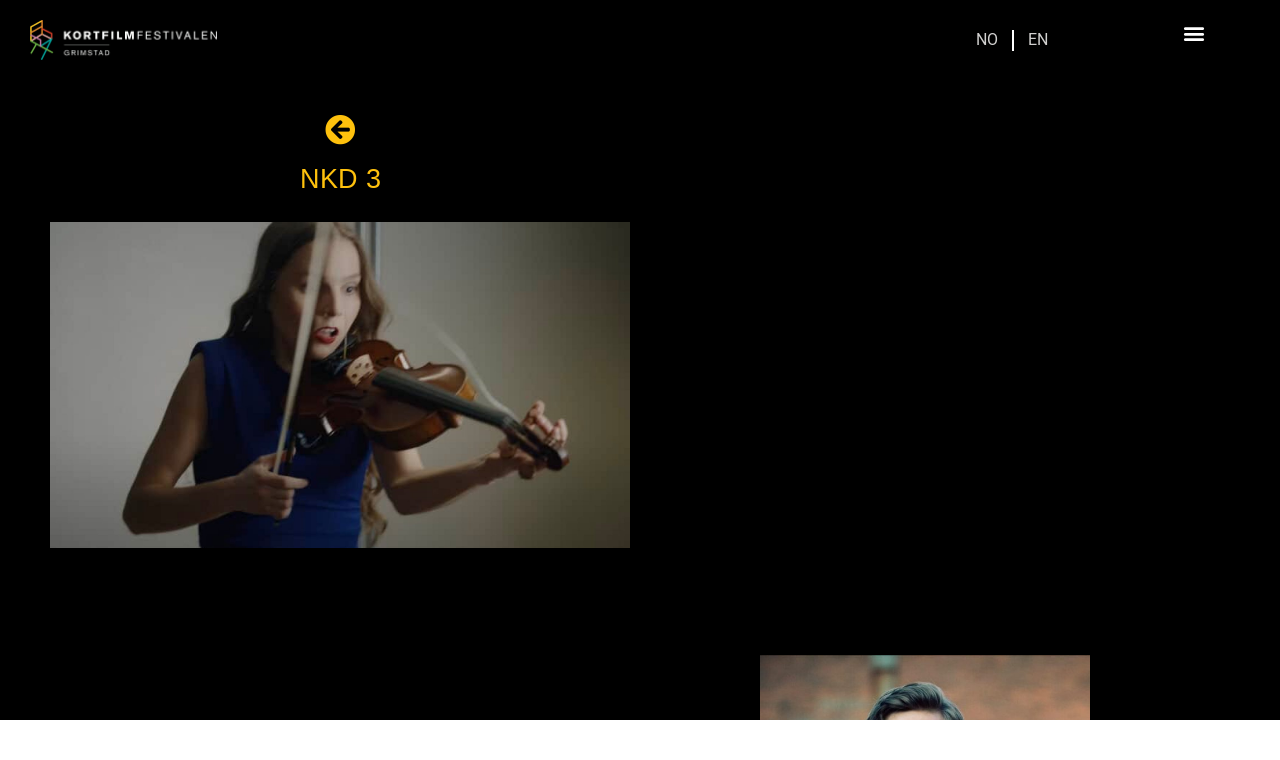

--- FILE ---
content_type: text/html; charset=UTF-8
request_url: https://kortfilmfestivalen.no/film/siste-streng/
body_size: 26618
content:
<!DOCTYPE html><html lang="nb-NO"><head><script data-no-optimize="1">var litespeed_docref=sessionStorage.getItem("litespeed_docref");litespeed_docref&&(Object.defineProperty(document,"referrer",{get:function(){return litespeed_docref}}),sessionStorage.removeItem("litespeed_docref"));</script> <meta charset="UTF-8"><meta name='robots' content='index, follow, max-image-preview:large, max-snippet:-1, max-video-preview:-1' /><title>Siste Streng &#8211; Kortfilmfestivalen</title><link rel="canonical" href="https://kortfilmfestivalen.no/film/siste-streng/" /><meta property="og:locale" content="nb_NO" /><meta property="og:type" content="article" /><meta property="og:title" content="Siste Streng" /><meta property="og:url" content="https://kortfilmfestivalen.no/film/siste-streng/" /><meta property="og:site_name" content="Kortfilmfestivalen" /><meta property="article:publisher" content="https://www.facebook.com/kortfilmfestivalen" /><meta property="article:modified_time" content="2023-06-05T19:39:31+00:00" /><meta property="og:image" content="https://kortfilmfestivalen.no/wp-content/uploads/2023/04/NKD-Siste-streng.jpg" /><meta property="og:image:width" content="800" /><meta property="og:image:height" content="546" /><meta property="og:image:type" content="image/jpeg" /><meta name="twitter:card" content="summary_large_image" /> <script type="application/ld+json" class="yoast-schema-graph">{"@context":"https://schema.org","@graph":[{"@type":"WebPage","@id":"https://kortfilmfestivalen.no/film/siste-streng/","url":"https://kortfilmfestivalen.no/film/siste-streng/","name":"Siste Streng &#8211; Kortfilmfestivalen","isPartOf":{"@id":"https://kortfilmfestivalen.no/#website"},"primaryImageOfPage":{"@id":"https://kortfilmfestivalen.no/film/siste-streng/#primaryimage"},"image":{"@id":"https://kortfilmfestivalen.no/film/siste-streng/#primaryimage"},"thumbnailUrl":"https://kortfilmfestivalen.no/wp-content/uploads/2023/04/NKD-Siste-streng.jpg","datePublished":"2023-04-10T11:05:37+00:00","dateModified":"2023-06-05T19:39:31+00:00","breadcrumb":{"@id":"https://kortfilmfestivalen.no/film/siste-streng/#breadcrumb"},"inLanguage":"nb-NO","potentialAction":[{"@type":"ReadAction","target":["https://kortfilmfestivalen.no/film/siste-streng/"]}]},{"@type":"ImageObject","inLanguage":"nb-NO","@id":"https://kortfilmfestivalen.no/film/siste-streng/#primaryimage","url":"https://kortfilmfestivalen.no/wp-content/uploads/2023/04/NKD-Siste-streng.jpg","contentUrl":"https://kortfilmfestivalen.no/wp-content/uploads/2023/04/NKD-Siste-streng.jpg","width":800,"height":546},{"@type":"BreadcrumbList","@id":"https://kortfilmfestivalen.no/film/siste-streng/#breadcrumb","itemListElement":[{"@type":"ListItem","position":1,"name":"Home","item":"https://kortfilmfestivalen.no/"},{"@type":"ListItem","position":2,"name":"Filmer","item":"https://kortfilmfestivalen.no/en/film/"},{"@type":"ListItem","position":3,"name":"Siste Streng"}]},{"@type":"WebSite","@id":"https://kortfilmfestivalen.no/#website","url":"https://kortfilmfestivalen.no/","name":"Kortfilmfestivalen","description":"","publisher":{"@id":"https://kortfilmfestivalen.no/#organization"},"alternateName":"KFF","potentialAction":[{"@type":"SearchAction","target":{"@type":"EntryPoint","urlTemplate":"https://kortfilmfestivalen.no/?s={search_term_string}"},"query-input":{"@type":"PropertyValueSpecification","valueRequired":true,"valueName":"search_term_string"}}],"inLanguage":"nb-NO"},{"@type":"Organization","@id":"https://kortfilmfestivalen.no/#organization","name":"Kortfilmfestivalen","alternateName":"KFF","url":"https://kortfilmfestivalen.no/","logo":{"@type":"ImageObject","inLanguage":"nb-NO","@id":"https://kortfilmfestivalen.no/#/schema/logo/image/","url":"https://kortfilmfestivalen.no/wp-content/uploads/2020/12/cropped-KF15_logo_CMYK_negativ-2-01-1-e1610029237339.png","contentUrl":"https://kortfilmfestivalen.no/wp-content/uploads/2020/12/cropped-KF15_logo_CMYK_negativ-2-01-1-e1610029237339.png","width":20,"height":20,"caption":"Kortfilmfestivalen"},"image":{"@id":"https://kortfilmfestivalen.no/#/schema/logo/image/"},"sameAs":["https://www.facebook.com/kortfilmfestivalen","https://www.instagram.com/kortfilmfestivalen/"],"description":"The Norwegian Short Film Festival","email":"kortfilm@kortfilmfestivalen.no"}]}</script> <link rel='dns-prefetch' href='//fonts.googleapis.com' /><link rel="alternate" type="application/rss+xml" title="Kortfilmfestivalen &raquo; strøm" href="https://kortfilmfestivalen.no/feed/" /><link rel="alternate" type="application/rss+xml" title="Kortfilmfestivalen &raquo; kommentarstrøm" href="https://kortfilmfestivalen.no/comments/feed/" /><link rel="alternate" title="oEmbed (JSON)" type="application/json+oembed" href="https://kortfilmfestivalen.no/wp-json/oembed/1.0/embed?url=https%3A%2F%2Fkortfilmfestivalen.no%2Ffilm%2Fsiste-streng%2F" /><link rel="alternate" title="oEmbed (XML)" type="text/xml+oembed" href="https://kortfilmfestivalen.no/wp-json/oembed/1.0/embed?url=https%3A%2F%2Fkortfilmfestivalen.no%2Ffilm%2Fsiste-streng%2F&#038;format=xml" /><style id='wp-img-auto-sizes-contain-inline-css'>img:is([sizes=auto i],[sizes^="auto," i]){contain-intrinsic-size:3000px 1500px}
/*# sourceURL=wp-img-auto-sizes-contain-inline-css */</style><style id="litespeed-ccss">ul{box-sizing:border-box}:root{--wp--preset--font-size--normal:16px;--wp--preset--font-size--huge:42px}html :where(img[class*=wp-image-]){height:auto;max-width:100%}:where(figure){margin:0 0 1em}:root{--wp--preset--aspect-ratio--square:1;--wp--preset--aspect-ratio--4-3:4/3;--wp--preset--aspect-ratio--3-4:3/4;--wp--preset--aspect-ratio--3-2:3/2;--wp--preset--aspect-ratio--2-3:2/3;--wp--preset--aspect-ratio--16-9:16/9;--wp--preset--aspect-ratio--9-16:9/16;--wp--preset--color--black:#000;--wp--preset--color--cyan-bluish-gray:#abb8c3;--wp--preset--color--white:#fff;--wp--preset--color--pale-pink:#f78da7;--wp--preset--color--vivid-red:#cf2e2e;--wp--preset--color--luminous-vivid-orange:#ff6900;--wp--preset--color--luminous-vivid-amber:#fcb900;--wp--preset--color--light-green-cyan:#7bdcb5;--wp--preset--color--vivid-green-cyan:#00d084;--wp--preset--color--pale-cyan-blue:#8ed1fc;--wp--preset--color--vivid-cyan-blue:#0693e3;--wp--preset--color--vivid-purple:#9b51e0;--wp--preset--gradient--vivid-cyan-blue-to-vivid-purple:linear-gradient(135deg,rgba(6,147,227,1) 0%,#9b51e0 100%);--wp--preset--gradient--light-green-cyan-to-vivid-green-cyan:linear-gradient(135deg,#7adcb4 0%,#00d082 100%);--wp--preset--gradient--luminous-vivid-amber-to-luminous-vivid-orange:linear-gradient(135deg,rgba(252,185,0,1) 0%,rgba(255,105,0,1) 100%);--wp--preset--gradient--luminous-vivid-orange-to-vivid-red:linear-gradient(135deg,rgba(255,105,0,1) 0%,#cf2e2e 100%);--wp--preset--gradient--very-light-gray-to-cyan-bluish-gray:linear-gradient(135deg,#eee 0%,#a9b8c3 100%);--wp--preset--gradient--cool-to-warm-spectrum:linear-gradient(135deg,#4aeadc 0%,#9778d1 20%,#cf2aba 40%,#ee2c82 60%,#fb6962 80%,#fef84c 100%);--wp--preset--gradient--blush-light-purple:linear-gradient(135deg,#ffceec 0%,#9896f0 100%);--wp--preset--gradient--blush-bordeaux:linear-gradient(135deg,#fecda5 0%,#fe2d2d 50%,#6b003e 100%);--wp--preset--gradient--luminous-dusk:linear-gradient(135deg,#ffcb70 0%,#c751c0 50%,#4158d0 100%);--wp--preset--gradient--pale-ocean:linear-gradient(135deg,#fff5cb 0%,#b6e3d4 50%,#33a7b5 100%);--wp--preset--gradient--electric-grass:linear-gradient(135deg,#caf880 0%,#71ce7e 100%);--wp--preset--gradient--midnight:linear-gradient(135deg,#020381 0%,#2874fc 100%);--wp--preset--font-size--small:13px;--wp--preset--font-size--medium:20px;--wp--preset--font-size--large:36px;--wp--preset--font-size--x-large:42px;--wp--preset--spacing--20:.44rem;--wp--preset--spacing--30:.67rem;--wp--preset--spacing--40:1rem;--wp--preset--spacing--50:1.5rem;--wp--preset--spacing--60:2.25rem;--wp--preset--spacing--70:3.38rem;--wp--preset--spacing--80:5.06rem;--wp--preset--shadow--natural:6px 6px 9px rgba(0,0,0,.2);--wp--preset--shadow--deep:12px 12px 50px rgba(0,0,0,.4);--wp--preset--shadow--sharp:6px 6px 0px rgba(0,0,0,.2);--wp--preset--shadow--outlined:6px 6px 0px -3px rgba(255,255,255,1),6px 6px rgba(0,0,0,1);--wp--preset--shadow--crisp:6px 6px 0px rgba(0,0,0,1)}:root{--wp--style--global--content-size:800px;--wp--style--global--wide-size:1200px}:where(body){margin:0}:root{--wp--style--block-gap:24px}body{padding-top:0;padding-right:0;padding-bottom:0;padding-left:0}a:where(:not(.wp-element-button)){text-decoration:underline}::placeholder{opacity:.5}html{line-height:1.15;-webkit-text-size-adjust:100%}*,:after,:before{box-sizing:border-box}body{margin:0;font-family:-apple-system,BlinkMacSystemFont,Segoe UI,Roboto,Helvetica Neue,Arial,Noto Sans,sans-serif,Apple Color Emoji,Segoe UI Emoji,Segoe UI Symbol,Noto Color Emoji;font-size:1rem;font-weight:400;line-height:1.5;color:#333;background-color:#fff;-webkit-font-smoothing:antialiased;-moz-osx-font-smoothing:grayscale}h2,h3{margin-block-start:.5rem;margin-block-end:1rem;font-family:inherit;font-weight:500;line-height:1.2;color:inherit}h2{font-size:2rem}h3{font-size:1.75rem}p{margin-block-start:0;margin-block-end:.9rem}a{background-color:transparent;text-decoration:none;color:#c36}b{font-weight:bolder}img{border-style:none;height:auto;max-width:100%}template{display:none}label{display:inline-block;line-height:1;vertical-align:middle}input{font-family:inherit;font-size:1rem;line-height:1.5;margin:0}input[type=search]{width:100%;border:1px solid #666;border-radius:3px;padding:.5rem 1rem}input{overflow:visible}[type=search]{-webkit-appearance:textfield;outline-offset:-2px}[type=search]::-webkit-search-decoration{-webkit-appearance:none}::-webkit-file-upload-button{-webkit-appearance:button;font:inherit}li,ul{margin-block-start:0;margin-block-end:0;border:0;outline:0;font-size:100%;vertical-align:baseline;background:0 0}.elementor-screen-only{height:1px;margin:-1px;overflow:hidden;padding:0;position:absolute;top:-10000em;width:1px;clip:rect(0,0,0,0);border:0}.elementor *,.elementor :after,.elementor :before{box-sizing:border-box}.elementor a{box-shadow:none;text-decoration:none}.elementor img{border:none;border-radius:0;box-shadow:none;height:auto;max-width:100%}.elementor .elementor-widget:not(.elementor-widget-text-editor):not(.elementor-widget-theme-post-content) figure{margin:0}.elementor-widget-wrap .elementor-element.elementor-widget__width-initial{max-width:100%}@media (max-width:1024px){.elementor-widget-wrap .elementor-element.elementor-widget-tablet__width-initial{max-width:100%}}@media (max-width:767px){.elementor-widget-wrap .elementor-element.elementor-widget-mobile__width-initial{max-width:100%}}.elementor-element{--flex-direction:initial;--flex-wrap:initial;--justify-content:initial;--align-items:initial;--align-content:initial;--gap:initial;--flex-basis:initial;--flex-grow:initial;--flex-shrink:initial;--order:initial;--align-self:initial;align-self:var(--align-self);flex-basis:var(--flex-basis);flex-grow:var(--flex-grow);flex-shrink:var(--flex-shrink);order:var(--order)}.elementor-element:where(.e-con-full,.elementor-widget){align-content:var(--align-content);align-items:var(--align-items);flex-direction:var(--flex-direction);flex-wrap:var(--flex-wrap);gap:var(--row-gap) var(--column-gap);justify-content:var(--justify-content)}.elementor-align-right{text-align:right}.elementor-align-right .elementor-button{width:auto}:root{--page-title-display:block}.elementor-section{position:relative}.elementor-section .elementor-container{display:flex;margin-left:auto;margin-right:auto;position:relative}@media (max-width:1024px){.elementor-section .elementor-container{flex-wrap:wrap}}.elementor-section.elementor-section-boxed>.elementor-container{max-width:1140px}.elementor-widget-wrap{align-content:flex-start;flex-wrap:wrap;position:relative;width:100%}.elementor:not(.elementor-bc-flex-widget) .elementor-widget-wrap{display:flex}.elementor-widget-wrap>.elementor-element{width:100%}.elementor-widget{position:relative}.elementor-widget:not(:last-child){margin-bottom:var(--kit-widget-spacing,20px)}.elementor-column{display:flex;min-height:1px;position:relative}.elementor-column-gap-default>.elementor-column>.elementor-element-populated{padding:10px}@media (min-width:768px){.elementor-column.elementor-col-20{width:20%}.elementor-column.elementor-col-33{width:33.333%}.elementor-column.elementor-col-50{width:50%}.elementor-column.elementor-col-100{width:100%}}@media (max-width:767px){.elementor-column{width:100%}}@media (prefers-reduced-motion:no-preference){html{scroll-behavior:smooth}}.elementor-heading-title{line-height:1;margin:0;padding:0}.elementor-button{background-color:#69727d;border-radius:3px;color:#fff;display:inline-block;font-size:15px;line-height:1;padding:12px 24px;fill:#fff;text-align:center}.elementor-button:visited{color:#fff}.elementor-button-content-wrapper{display:flex;flex-direction:row;gap:5px;justify-content:center}.elementor-button-text{display:inline-block}.elementor-button span{text-decoration:inherit}.elementor-icon{color:#69727d;display:inline-block;font-size:50px;line-height:1;text-align:center}.elementor-icon i{display:block;height:1em;position:relative;width:1em}.elementor-icon i:before{left:50%;position:absolute;transform:translateX(-50%)}@media (max-width:767px){.elementor .elementor-hidden-mobile{display:none}}@media (min-width:768px) and (max-width:1024px){.elementor .elementor-hidden-tablet{display:none}}@media (min-width:1025px) and (max-width:99999px){.elementor .elementor-hidden-desktop{display:none}}.elementor-2648 .elementor-element.elementor-element-0e3cacb.elementor-view-default .elementor-icon{fill:#fec10d;color:#fec10d;border-color:#fec10d}.elementor-2648 .elementor-element.elementor-element-0e3cacb .elementor-icon-box-title{color:#fec10d}.elementor-2648 .elementor-element.elementor-element-2d8d2bc .elementor-heading-title{color:#fec10d}.elementor-widget-image{text-align:center}.elementor-widget-image a{display:inline-block}.elementor-widget-image img{display:inline-block;vertical-align:middle}.elementor-item:after,.elementor-item:before{display:block;position:absolute}.elementor-item:not(:hover):not(:focus):not(.elementor-item-active):not(.highlighted):after,.elementor-item:not(:hover):not(:focus):not(.elementor-item-active):not(.highlighted):before{opacity:0}.e--pointer-underline .elementor-item:after,.e--pointer-underline .elementor-item:before{background-color:#3f444b;height:3px;left:0;width:100%;z-index:2}.e--pointer-underline .elementor-item:after{bottom:0;content:""}.elementor-nav-menu--main .elementor-nav-menu a{padding:13px 20px}.elementor-nav-menu--layout-horizontal{display:flex}.elementor-nav-menu--layout-horizontal .elementor-nav-menu{display:flex;flex-wrap:wrap}.elementor-nav-menu--layout-horizontal .elementor-nav-menu a{flex-grow:1;white-space:nowrap}.elementor-nav-menu--layout-horizontal .elementor-nav-menu>li{display:flex}.elementor-nav-menu--layout-horizontal .elementor-nav-menu>li:not(:first-child)>a{margin-inline-start:var(--e-nav-menu-horizontal-menu-item-margin)}.elementor-nav-menu--layout-horizontal .elementor-nav-menu>li:not(:last-child)>a{margin-inline-end:var(--e-nav-menu-horizontal-menu-item-margin)}.elementor-nav-menu--layout-horizontal .elementor-nav-menu>li:not(:last-child):after{align-self:center;border-color:var(--e-nav-menu-divider-color,#000);border-left-style:var(--e-nav-menu-divider-style,solid);border-left-width:var(--e-nav-menu-divider-width,2px);content:var(--e-nav-menu-divider-content,none);height:var(--e-nav-menu-divider-height,35%)}.elementor-nav-menu__align-start .elementor-nav-menu{justify-content:flex-start;margin-inline-end:auto}.elementor-nav-menu__align-end .elementor-nav-menu{justify-content:flex-end;margin-inline-start:auto}.elementor-widget-nav-menu .elementor-widget-container{display:flex;flex-direction:column}.elementor-nav-menu{position:relative;z-index:2}.elementor-nav-menu:after{clear:both;content:" ";display:block;font:0/0 serif;height:0;overflow:hidden;visibility:hidden}.elementor-nav-menu,.elementor-nav-menu li{display:block;line-height:normal;list-style:none;margin:0;padding:0}.elementor-nav-menu a,.elementor-nav-menu li{position:relative}.elementor-nav-menu li{border-width:0}.elementor-nav-menu a{align-items:center;display:flex}.elementor-nav-menu a{line-height:20px;padding:10px 20px}.elementor-menu-toggle{align-items:center;background-color:rgba(0,0,0,.05);border:0 solid;border-radius:3px;color:#33373d;display:flex;font-size:var(--nav-menu-icon-size,22px);justify-content:center;padding:.25em}.elementor-menu-toggle:not(.elementor-active) .elementor-menu-toggle__icon--close{display:none}.elementor-nav-menu--dropdown{background-color:#fff;font-size:13px}.elementor-nav-menu--dropdown.elementor-nav-menu__container{margin-top:10px;overflow-x:hidden;overflow-y:auto;transform-origin:top}.elementor-nav-menu--dropdown a{color:#33373d}.elementor-nav-menu__text-align-center .elementor-nav-menu--dropdown .elementor-nav-menu a{justify-content:center}.elementor-nav-menu--toggle{--menu-height:100vh}.elementor-nav-menu--toggle .elementor-menu-toggle:not(.elementor-active)+.elementor-nav-menu__container{max-height:0;overflow:hidden;transform:scaleY(0)}.elementor-nav-menu--stretch .elementor-nav-menu__container.elementor-nav-menu--dropdown{position:absolute;z-index:9997}@media (max-width:1024px){.elementor-nav-menu--dropdown-tablet .elementor-nav-menu--main{display:none}}@media (min-width:1025px){.elementor-nav-menu--dropdown-tablet .elementor-menu-toggle,.elementor-nav-menu--dropdown-tablet .elementor-nav-menu--dropdown{display:none}.elementor-nav-menu--dropdown-tablet nav.elementor-nav-menu--dropdown.elementor-nav-menu__container{overflow-y:hidden}}.elementor-search-form{display:block}.elementor-search-form input[type=search]{-webkit-appearance:none;-moz-appearance:none;background:0 0;border:0;display:inline-block;font-size:15px;line-height:1;margin:0;min-width:0;padding:0;vertical-align:middle;white-space:normal}.elementor-search-form__container{border:0 solid transparent;display:flex;min-height:50px;overflow:hidden}.elementor-search-form__container:not(.elementor-search-form--full-screen){background:#f1f2f3}.elementor-search-form__input{color:#3f444b;flex-basis:100%}.elementor-search-form__input::-moz-placeholder{color:inherit;font-family:inherit;opacity:.6}.elementor-search-form--skin-full_screen .elementor-search-form input[type=search].elementor-search-form__input{border:solid #fff;border-width:0 0 1px;color:#fff;font-size:50px;line-height:1.5;text-align:center}.elementor-search-form--skin-full_screen .elementor-search-form__toggle{color:var(--e-search-form-toggle-color,#33373d);display:inline-block;font-size:var(--e-search-form-toggle-size,33px);vertical-align:middle}.elementor-search-form--skin-full_screen .elementor-search-form__toggle i{background-color:var(--e-search-form-toggle-background-color,rgba(0,0,0,.05));border-color:var(--e-search-form-toggle-color,#33373d);border-radius:var(--e-search-form-toggle-border-radius,3px);border-style:solid;border-width:var(--e-search-form-toggle-border-width,0);display:block;height:var(--e-search-form-toggle-size,33px);position:relative;width:var(--e-search-form-toggle-size,33px)}.elementor-search-form--skin-full_screen .elementor-search-form__toggle i:before{left:50%;position:absolute;top:50%;transform:translate(-50%,-50%)}.elementor-search-form--skin-full_screen .elementor-search-form__toggle i:before{font-size:var(--e-search-form-toggle-icon-size,.55em)}.elementor-search-form--skin-full_screen .elementor-search-form__container{align-items:center;background-color:rgba(0,0,0,.8);bottom:0;height:100vh;left:0;padding:0 15%;position:fixed;right:0;top:0;z-index:9998}.elementor-search-form--skin-full_screen .elementor-search-form__container:not(.elementor-search-form--full-screen){opacity:0;overflow:hidden;transform:scale(0)}.elementor-search-form--skin-full_screen .elementor-search-form__container:not(.elementor-search-form--full-screen) .dialog-lightbox-close-button{display:none}.far,.fas{-moz-osx-font-smoothing:grayscale;-webkit-font-smoothing:antialiased;display:inline-block;font-style:normal;font-variant:normal;text-rendering:auto;line-height:1}.fa-arrow-circle-left:before{content:"\f0a8"}.fa-play-circle:before{content:"\f144"}.fa-search:before{content:"\f002"}.fas{font-family:"Font Awesome 5 Free";font-weight:900}.elementor-widget-icon-box .elementor-icon-box-wrapper{display:block;text-align:center}.elementor-widget-icon-box .elementor-icon-box-icon{margin-bottom:var(--icon-box-icon-margin,15px);margin-left:auto;margin-right:auto}@media (min-width:768px){.elementor-widget-icon-box.elementor-vertical-align-middle .elementor-icon-box-wrapper{align-items:center}}.elementor-widget-icon-box.elementor-position-left .elementor-icon-box-wrapper{display:flex}.elementor-widget-icon-box.elementor-position-left .elementor-icon-box-icon{display:inline-flex;flex:0 0 auto}.elementor-widget-icon-box.elementor-position-left .elementor-icon-box-wrapper{flex-direction:row;text-align:start}.elementor-widget-icon-box.elementor-position-left .elementor-icon-box-icon{margin-bottom:unset;margin-left:0;margin-right:var(--icon-box-icon-margin,15px)}@media (max-width:767px){.elementor-widget-icon-box.elementor-mobile-position-top .elementor-icon-box-wrapper{display:block;flex-direction:unset;text-align:center}.elementor-widget-icon-box.elementor-mobile-position-top .elementor-icon-box-icon{margin-bottom:var(--icon-box-icon-margin,15px);margin-left:auto;margin-right:auto}.elementor-widget-icon-box.elementor-position-left .elementor-icon-box-icon{display:block;flex:unset}}.elementor-widget-icon-box .elementor-icon-box-title a{color:inherit}.elementor-widget-icon-box .elementor-icon-box-content{flex-grow:1}.elementor-widget-image-box .elementor-image-box-content{width:100%}@media (min-width:768px){.elementor-widget-image-box.elementor-position-top .elementor-image-box-img{margin:auto}}@media (max-width:767px){.elementor-widget-image-box .elementor-image-box-img{margin-bottom:15px;margin-left:auto!important;margin-right:auto!important}}.elementor-widget-image-box .elementor-image-box-img{display:inline-block}.elementor-widget-image-box .elementor-image-box-wrapper{text-align:center}.elementor-icon-list-items .elementor-icon-list-item .elementor-icon-list-text{display:inline-block}.elementor-widget .elementor-icon-list-items{list-style-type:none;margin:0;padding:0}.elementor-widget .elementor-icon-list-item{margin:0;padding:0;position:relative}.elementor-widget .elementor-icon-list-item:after{bottom:0;position:absolute;width:100%}.elementor-widget .elementor-icon-list-item{align-items:var(--icon-vertical-align,center);display:flex;font-size:inherit}.elementor-widget:not(.elementor-align-right) .elementor-icon-list-item:after{left:0}.elementor-widget:not(.elementor-align-left) .elementor-icon-list-item:after{right:0}@media (min-width:-1){.elementor-widget:not(.elementor-widescreen-align-right) .elementor-icon-list-item:after{left:0}.elementor-widget:not(.elementor-widescreen-align-left) .elementor-icon-list-item:after{right:0}}@media (max-width:-1){.elementor-widget:not(.elementor-laptop-align-right) .elementor-icon-list-item:after{left:0}.elementor-widget:not(.elementor-laptop-align-left) .elementor-icon-list-item:after{right:0}.elementor-widget:not(.elementor-tablet_extra-align-right) .elementor-icon-list-item:after{left:0}.elementor-widget:not(.elementor-tablet_extra-align-left) .elementor-icon-list-item:after{right:0}}@media (max-width:1024px){.elementor-widget:not(.elementor-tablet-align-right) .elementor-icon-list-item:after{left:0}.elementor-widget:not(.elementor-tablet-align-left) .elementor-icon-list-item:after{right:0}}@media (max-width:-1){.elementor-widget:not(.elementor-mobile_extra-align-right) .elementor-icon-list-item:after{left:0}.elementor-widget:not(.elementor-mobile_extra-align-left) .elementor-icon-list-item:after{right:0}}@media (max-width:767px){.elementor-widget:not(.elementor-mobile-align-right) .elementor-icon-list-item:after{left:0}.elementor-widget:not(.elementor-mobile-align-left) .elementor-icon-list-item:after{right:0}}.elementor .elementor-element ul.elementor-icon-list-items{padding:0}.far{font-family:"Font Awesome 5 Free";font-weight:400}.elementor-column .elementor-spacer-inner{height:var(--spacer-size)}[data-elementor-type=popup]:not(.elementor-edit-area){display:none}[class*=" eicon-"],[class^=eicon]{display:inline-block;font-family:eicons;font-size:inherit;font-weight:400;font-style:normal;font-variant:normal;line-height:1;text-rendering:auto;-webkit-font-smoothing:antialiased;-moz-osx-font-smoothing:grayscale}.eicon-menu-bar:before{content:"\e816"}.eicon-close:before{content:"\e87f"}.elementor-kit-222{--e-global-color-primary:#6ec1e4;--e-global-color-secondary:#54595f;--e-global-color-text:#7a7a7a;--e-global-color-accent:#61ce70;--e-global-color-2211d676:#000;--e-global-color-6fc7e8a4:#fff;--e-global-color-1a6a88e6:#373535;--e-global-color-4100a224:#fec10d;--e-global-color-2b45464f:#ee3222;--e-global-color-65a0df0f:#7fc241;--e-global-color-77d8b209:#f7abb4;--e-global-color-29cbe7d:#f5821f;--e-global-color-7cf7c4e:#01afa3;--e-global-color-a07da93:#ffcb05;--e-global-typography-primary-font-family:"Akzidenz";--e-global-typography-primary-font-weight:600;--e-global-typography-secondary-font-family:"Akzidenz";--e-global-typography-secondary-font-weight:400;--e-global-typography-text-font-family:"Akzidenz";--e-global-typography-text-font-weight:400;--e-global-typography-accent-font-family:"Roboto";--e-global-typography-accent-font-weight:500;color:#000;font-family:"Helvetica",Sans-serif;font-size:16px}.elementor-kit-222 a{color:#0073aa;font-family:"Helvetica",Sans-serif}.elementor-kit-222 h2{font-family:"Helvetica",Sans-serif;font-size:50px;font-weight:600}.elementor-kit-222 h3{font-family:"Helvetica",Sans-serif;font-size:40px;font-weight:300}.elementor-kit-222 .elementor-button{font-family:"Helvetica",Sans-serif;font-size:14px;font-weight:600}.elementor-kit-222 input:not([type=button]):not([type=submit]){font-family:"Helvetica",Sans-serif}.elementor-section.elementor-section-boxed>.elementor-container{max-width:1140px}@media (max-width:1024px){.elementor-kit-222{font-size:16px}.elementor-kit-222 h2{font-size:50px}.elementor-kit-222 h3{font-size:40px}.elementor-kit-222 .elementor-button{font-size:14px}.elementor-section.elementor-section-boxed>.elementor-container{max-width:1024px}}@media (max-width:767px){.elementor-kit-222{font-size:16px}.elementor-kit-222 h2{font-size:30px}.elementor-kit-222 h3{font-size:30px}.elementor-kit-222 .elementor-button{font-size:14px}.elementor-section.elementor-section-boxed>.elementor-container{max-width:767px}}h2:before{display:none}.elementor-2945 .elementor-element.elementor-element-261fa8f>.elementor-container>.elementor-column>.elementor-widget-wrap{align-content:flex-start;align-items:flex-start}.elementor-2945 .elementor-element.elementor-element-261fa8f:not(.elementor-motion-effects-element-type-background){background-color:#000}.elementor-2945 .elementor-element.elementor-element-261fa8f{margin-top:0;margin-bottom:0;padding:5px 0 0}.elementor-2945 .elementor-element.elementor-element-317e6a48.elementor-column>.elementor-widget-wrap{justify-content:center}.elementor-2945 .elementor-element.elementor-element-317e6a48>.elementor-element-populated{margin:0;--e-column-margin-right:0%;--e-column-margin-left:0%;padding:5px 20px}.elementor-2945 .elementor-element.elementor-element-7dc63b2e{margin-top:0;margin-bottom:0;padding:0}.elementor-2945 .elementor-element.elementor-element-731a6e69.elementor-column.elementor-element[data-element_type="column"]>.elementor-widget-wrap.elementor-element-populated{align-content:center;align-items:center}.elementor-2945 .elementor-element.elementor-element-731a6e69>.elementor-element-populated{margin:0;--e-column-margin-right:0%;--e-column-margin-left:0%;padding:0}.elementor-2945 .elementor-element.elementor-element-9d6dbfb>.elementor-widget-container{margin:0 20px 0 10px;padding:0}.elementor-2945 .elementor-element.elementor-element-9d6dbfb{text-align:left}.elementor-2945 .elementor-element.elementor-element-9d6dbfb img{width:95%;max-width:95%}.elementor-2945 .elementor-element.elementor-element-203405a.elementor-column.elementor-element[data-element_type="column"]>.elementor-widget-wrap.elementor-element-populated{align-content:center;align-items:center}.elementor-2945 .elementor-element.elementor-element-203405a>.elementor-element-populated{margin:0;--e-column-margin-right:0%;--e-column-margin-left:0%;padding:0}.elementor-2945 .elementor-element.elementor-element-5730d23d{width:var(--container-widget-width,98.56%);max-width:98.56%;--container-widget-width:98.56%;--container-widget-flex-grow:0;--e-nav-menu-divider-content:"";--e-nav-menu-divider-style:solid;--e-nav-menu-divider-width:2px;--e-nav-menu-divider-color:#fff;--e-nav-menu-horizontal-menu-item-margin:calc(12px/2)}.elementor-2945 .elementor-element.elementor-element-5730d23d>.elementor-widget-container{margin:0;padding:0}.elementor-2945 .elementor-element.elementor-element-5730d23d.elementor-element{--flex-grow:0;--flex-shrink:0}.elementor-2945 .elementor-element.elementor-element-5730d23d .elementor-menu-toggle{margin-left:auto}.elementor-2945 .elementor-element.elementor-element-5730d23d .elementor-nav-menu .elementor-item{font-family:"Roboto",Sans-serif;font-size:16px;font-weight:400;text-transform:uppercase;line-height:60px;letter-spacing:-.2px}.elementor-2945 .elementor-element.elementor-element-5730d23d .elementor-nav-menu--main .elementor-item{color:#d1d0cf;fill:#d1d0cf;padding-left:8px;padding-right:8px;padding-top:0;padding-bottom:0}.elementor-2945 .elementor-element.elementor-element-5730d23d .elementor-nav-menu--main:not(.e--pointer-framed) .elementor-item:before,.elementor-2945 .elementor-element.elementor-element-5730d23d .elementor-nav-menu--main:not(.e--pointer-framed) .elementor-item:after{background-color:rgba(254,193,13,0)}.elementor-2945 .elementor-element.elementor-element-5730d23d .e--pointer-underline .elementor-item:after{height:0}.elementor-2945 .elementor-element.elementor-element-5730d23d .elementor-nav-menu--dropdown a,.elementor-2945 .elementor-element.elementor-element-5730d23d .elementor-menu-toggle{color:#fff}.elementor-2945 .elementor-element.elementor-element-5730d23d .elementor-nav-menu--dropdown{background-color:#000}.elementor-2945 .elementor-element.elementor-element-5730d23d .elementor-nav-menu__container.elementor-nav-menu--dropdown{margin-top:0!important}.elementor-2945 .elementor-element.elementor-element-5730d23d div.elementor-menu-toggle{color:#fff}.elementor-2945 .elementor-element.elementor-element-b7798d0.elementor-column.elementor-element[data-element_type="column"]>.elementor-widget-wrap.elementor-element-populated{align-content:center;align-items:center}.elementor-2945 .elementor-element.elementor-element-b7798d0>.elementor-element-populated{margin:0;--e-column-margin-right:0%;--e-column-margin-left:0%;padding:0}.elementor-2945 .elementor-element.elementor-element-7802d29>.elementor-widget-container{margin:0;padding:0}.elementor-2945 .elementor-element.elementor-element-7802d29 .elementor-menu-toggle{margin:0 auto}.elementor-2945 .elementor-element.elementor-element-7802d29 .elementor-nav-menu--dropdown a,.elementor-2945 .elementor-element.elementor-element-7802d29 .elementor-menu-toggle{color:#fff}.elementor-2945 .elementor-element.elementor-element-7802d29 .elementor-nav-menu--dropdown{background-color:#000}.elementor-2945 .elementor-element.elementor-element-7802d29 .elementor-nav-menu__container.elementor-nav-menu--dropdown{margin-top:0!important}.elementor-2945 .elementor-element.elementor-element-7802d29 div.elementor-menu-toggle{color:#fff}.elementor-2945 .elementor-element.elementor-element-435e38b.elementor-column.elementor-element[data-element_type="column"]>.elementor-widget-wrap.elementor-element-populated{align-content:center;align-items:center}.elementor-2945 .elementor-element.elementor-element-435e38b>.elementor-element-populated{margin:0;--e-column-margin-right:0%;--e-column-margin-left:0%;padding:0}.elementor-2945 .elementor-element.elementor-element-43d2deb{width:var(--container-widget-width,22.438%);max-width:22.438%;--container-widget-width:22.438%;--container-widget-flex-grow:0;--e-nav-menu-divider-content:"";--e-nav-menu-divider-style:solid;--e-nav-menu-divider-width:2px;--e-nav-menu-divider-color:#fff;--e-nav-menu-horizontal-menu-item-margin:calc(12px/2)}.elementor-2945 .elementor-element.elementor-element-43d2deb>.elementor-widget-container{margin:0;padding:0}.elementor-2945 .elementor-element.elementor-element-43d2deb.elementor-element{--flex-grow:0;--flex-shrink:0}.elementor-2945 .elementor-element.elementor-element-43d2deb .elementor-menu-toggle{margin-right:auto}.elementor-2945 .elementor-element.elementor-element-43d2deb .elementor-nav-menu .elementor-item{font-family:"Roboto",Sans-serif;font-size:16px;font-weight:400;text-transform:uppercase;line-height:60px;letter-spacing:-.2px}.elementor-2945 .elementor-element.elementor-element-43d2deb .elementor-nav-menu--main .elementor-item{color:#d1d0cf;fill:#d1d0cf;padding-left:8px;padding-right:8px;padding-top:0;padding-bottom:0}.elementor-2945 .elementor-element.elementor-element-43d2deb .elementor-nav-menu--main:not(.e--pointer-framed) .elementor-item:before,.elementor-2945 .elementor-element.elementor-element-43d2deb .elementor-nav-menu--main:not(.e--pointer-framed) .elementor-item:after{background-color:rgba(254,193,13,0)}.elementor-2945 .elementor-element.elementor-element-43d2deb .e--pointer-underline .elementor-item:after{height:0}.elementor-2945 .elementor-element.elementor-element-43d2deb .elementor-nav-menu--dropdown a,.elementor-2945 .elementor-element.elementor-element-43d2deb .elementor-menu-toggle{color:#fff}.elementor-2945 .elementor-element.elementor-element-43d2deb .elementor-nav-menu--dropdown{background-color:#000}.elementor-2945 .elementor-element.elementor-element-43d2deb .elementor-nav-menu__container.elementor-nav-menu--dropdown{margin-top:0!important}.elementor-2945 .elementor-element.elementor-element-43d2deb div.elementor-menu-toggle{color:#fff}.elementor-2945 .elementor-element.elementor-element-e7eadfd>.elementor-element-populated{margin:0;--e-column-margin-right:0%;--e-column-margin-left:0%;padding:5% 0 0}.elementor-2945 .elementor-element.elementor-element-ae6accc{width:var(--container-widget-width,26.4%);max-width:26.4%;--container-widget-width:26.4%;--container-widget-flex-grow:0}.elementor-2945 .elementor-element.elementor-element-ae6accc>.elementor-widget-container{margin:0;padding:0}.elementor-2945 .elementor-element.elementor-element-ae6accc.elementor-element{--align-self:flex-start;--flex-grow:0;--flex-shrink:0}.elementor-2945 .elementor-element.elementor-element-ae6accc .elementor-search-form{text-align:center}.elementor-2945 .elementor-element.elementor-element-ae6accc .elementor-search-form__toggle{--e-search-form-toggle-size:43px;--e-search-form-toggle-color:#fff;--e-search-form-toggle-border-width:0px;--e-search-form-toggle-border-radius:0px}.elementor-2945 .elementor-element.elementor-element-ae6accc .elementor-search-form__input,.elementor-2945 .elementor-element.elementor-element-ae6accc.elementor-search-form--skin-full_screen input[type=search].elementor-search-form__input{color:#fff;fill:#fff}.elementor-2945 .elementor-element.elementor-element-ae6accc.elementor-search-form--skin-full_screen input[type=search].elementor-search-form__input{border-radius:3px}.elementor-2945 .elementor-element.elementor-element-de7ce74>.elementor-container>.elementor-column>.elementor-widget-wrap{align-content:flex-start;align-items:flex-start}.elementor-2945 .elementor-element.elementor-element-de7ce74:not(.elementor-motion-effects-element-type-background){background-color:#000}.elementor-2945 .elementor-element.elementor-element-de7ce74{margin-top:0;margin-bottom:0;padding:5px 0 0}.elementor-2945 .elementor-element.elementor-element-78f5817.elementor-column>.elementor-widget-wrap{justify-content:center}.elementor-2945 .elementor-element.elementor-element-78f5817>.elementor-element-populated{margin:0;--e-column-margin-right:0%;--e-column-margin-left:0%;padding:5px 20px}.elementor-2945 .elementor-element.elementor-element-44278fc{margin-top:0;margin-bottom:0;padding:0}.elementor-2945 .elementor-element.elementor-element-30a6ce1.elementor-column.elementor-element[data-element_type="column"]>.elementor-widget-wrap.elementor-element-populated{align-content:center;align-items:center}.elementor-2945 .elementor-element.elementor-element-30a6ce1>.elementor-element-populated{margin:0;--e-column-margin-right:0%;--e-column-margin-left:0%;padding:0}.elementor-2945 .elementor-element.elementor-element-450c226>.elementor-widget-container{margin:0 20px 0 10px;padding:0}.elementor-2945 .elementor-element.elementor-element-450c226{text-align:left}.elementor-2945 .elementor-element.elementor-element-450c226 img{width:50%;max-width:60%}.elementor-2945 .elementor-element.elementor-element-646efa2.elementor-column.elementor-element[data-element_type="column"]>.elementor-widget-wrap.elementor-element-populated{align-content:center;align-items:center}.elementor-2945 .elementor-element.elementor-element-646efa2>.elementor-element-populated{margin:0;--e-column-margin-right:0%;--e-column-margin-left:0%;padding:0}.elementor-2945 .elementor-element.elementor-element-5dbc58f{width:var(--container-widget-width,93.596%);max-width:93.596%;--container-widget-width:93.596%;--container-widget-flex-grow:0;--e-nav-menu-divider-content:"";--e-nav-menu-divider-style:solid;--e-nav-menu-divider-width:2px;--e-nav-menu-divider-color:#fff;--e-nav-menu-horizontal-menu-item-margin:calc(12px/2)}.elementor-2945 .elementor-element.elementor-element-5dbc58f>.elementor-widget-container{margin:0;padding:0}.elementor-2945 .elementor-element.elementor-element-5dbc58f.elementor-element{--flex-grow:0;--flex-shrink:0}.elementor-2945 .elementor-element.elementor-element-5dbc58f .elementor-menu-toggle{margin-left:auto}.elementor-2945 .elementor-element.elementor-element-5dbc58f .elementor-nav-menu .elementor-item{font-family:"Roboto",Sans-serif;font-size:16px;font-weight:400;text-transform:uppercase;line-height:60px;letter-spacing:-.2px}.elementor-2945 .elementor-element.elementor-element-5dbc58f .elementor-nav-menu--main .elementor-item{color:#d1d0cf;fill:#d1d0cf;padding-left:8px;padding-right:8px;padding-top:0;padding-bottom:0}.elementor-2945 .elementor-element.elementor-element-5dbc58f .elementor-nav-menu--main:not(.e--pointer-framed) .elementor-item:before,.elementor-2945 .elementor-element.elementor-element-5dbc58f .elementor-nav-menu--main:not(.e--pointer-framed) .elementor-item:after{background-color:rgba(254,193,13,0)}.elementor-2945 .elementor-element.elementor-element-5dbc58f .e--pointer-underline .elementor-item:after{height:0}.elementor-2945 .elementor-element.elementor-element-5dbc58f .elementor-nav-menu--dropdown a,.elementor-2945 .elementor-element.elementor-element-5dbc58f .elementor-menu-toggle{color:#fff}.elementor-2945 .elementor-element.elementor-element-5dbc58f .elementor-nav-menu--dropdown{background-color:#000}.elementor-2945 .elementor-element.elementor-element-5dbc58f .elementor-nav-menu__container.elementor-nav-menu--dropdown{margin-top:0!important}.elementor-2945 .elementor-element.elementor-element-5dbc58f div.elementor-menu-toggle{color:#fff}.elementor-2945 .elementor-element.elementor-element-87624a7>.elementor-element-populated{margin:0;--e-column-margin-right:0%;--e-column-margin-left:0%;padding:5% 0 0}.elementor-2945 .elementor-element.elementor-element-1df2ce0{width:var(--container-widget-width,26.4%);max-width:26.4%;--container-widget-width:26.4%;--container-widget-flex-grow:0}.elementor-2945 .elementor-element.elementor-element-1df2ce0>.elementor-widget-container{margin:0;padding:0}.elementor-2945 .elementor-element.elementor-element-1df2ce0.elementor-element{--align-self:flex-start;--flex-grow:0;--flex-shrink:0}.elementor-2945 .elementor-element.elementor-element-1df2ce0 .elementor-search-form{text-align:right}.elementor-2945 .elementor-element.elementor-element-1df2ce0 .elementor-search-form__toggle{--e-search-form-toggle-size:43px;--e-search-form-toggle-color:#fff;--e-search-form-toggle-border-width:0px;--e-search-form-toggle-border-radius:0px}.elementor-2945 .elementor-element.elementor-element-1df2ce0 .elementor-search-form__input,.elementor-2945 .elementor-element.elementor-element-1df2ce0.elementor-search-form--skin-full_screen input[type=search].elementor-search-form__input{color:#fff;fill:#fff}.elementor-2945 .elementor-element.elementor-element-1df2ce0.elementor-search-form--skin-full_screen input[type=search].elementor-search-form__input{border-radius:3px}@media (max-width:1024px){.elementor-2945 .elementor-element.elementor-element-261fa8f{margin-top:0;margin-bottom:0;padding:0}.elementor-2945 .elementor-element.elementor-element-317e6a48.elementor-column.elementor-element[data-element_type="column"]>.elementor-widget-wrap.elementor-element-populated{align-content:center;align-items:center}.elementor-2945 .elementor-element.elementor-element-317e6a48>.elementor-element-populated{margin:0;--e-column-margin-right:0px;--e-column-margin-left:0px;padding:3% 5%}.elementor-2945 .elementor-element.elementor-element-7dc63b2e{margin-top:0;margin-bottom:0;padding:0}.elementor-2945 .elementor-element.elementor-element-731a6e69.elementor-column.elementor-element[data-element_type="column"]>.elementor-widget-wrap.elementor-element-populated{align-content:center;align-items:center}.elementor-2945 .elementor-element.elementor-element-731a6e69>.elementor-element-populated{margin:0;--e-column-margin-right:0%;--e-column-margin-left:0%;padding:0}.elementor-2945 .elementor-element.elementor-element-9d6dbfb{text-align:left}.elementor-2945 .elementor-element.elementor-element-9d6dbfb img{width:100%;max-width:100%}.elementor-2945 .elementor-element.elementor-element-203405a.elementor-column.elementor-element[data-element_type="column"]>.elementor-widget-wrap.elementor-element-populated{align-content:center;align-items:center}.elementor-2945 .elementor-element.elementor-element-203405a>.elementor-element-populated{margin:0;--e-column-margin-right:0%;--e-column-margin-left:0%;padding:0}.elementor-2945 .elementor-element.elementor-element-5730d23d>.elementor-widget-container{margin:0;padding:0}.elementor-2945 .elementor-element.elementor-element-5730d23d .elementor-nav-menu--dropdown a{padding-top:20px;padding-bottom:20px}.elementor-2945 .elementor-element.elementor-element-5730d23d .elementor-nav-menu__container.elementor-nav-menu--dropdown{margin-top:15px!important}.elementor-2945 .elementor-element.elementor-element-b7798d0.elementor-column.elementor-element[data-element_type="column"]>.elementor-widget-wrap.elementor-element-populated{align-content:center;align-items:center}.elementor-2945 .elementor-element.elementor-element-b7798d0>.elementor-element-populated{margin:0;--e-column-margin-right:0%;--e-column-margin-left:0%;padding:0}.elementor-2945 .elementor-element.elementor-element-7802d29>.elementor-widget-container{margin:0;padding:0}.elementor-2945 .elementor-element.elementor-element-7802d29 .elementor-nav-menu--dropdown a{padding-top:20px;padding-bottom:20px}.elementor-2945 .elementor-element.elementor-element-7802d29 .elementor-nav-menu__container.elementor-nav-menu--dropdown{margin-top:15px!important}.elementor-2945 .elementor-element.elementor-element-435e38b.elementor-column.elementor-element[data-element_type="column"]>.elementor-widget-wrap.elementor-element-populated{align-content:center;align-items:center}.elementor-2945 .elementor-element.elementor-element-435e38b>.elementor-element-populated{margin:0;--e-column-margin-right:0%;--e-column-margin-left:0%;padding:0}.elementor-2945 .elementor-element.elementor-element-43d2deb>.elementor-widget-container{margin:0;padding:0}.elementor-2945 .elementor-element.elementor-element-43d2deb .elementor-nav-menu--dropdown a{padding-top:20px;padding-bottom:20px}.elementor-2945 .elementor-element.elementor-element-43d2deb .elementor-nav-menu__container.elementor-nav-menu--dropdown{margin-top:15px!important}.elementor-2945 .elementor-element.elementor-element-e7eadfd>.elementor-element-populated{margin:0;--e-column-margin-right:0%;--e-column-margin-left:0%;padding:10% 0 0}.elementor-2945 .elementor-element.elementor-element-de7ce74{margin-top:0;margin-bottom:0;padding:0}.elementor-2945 .elementor-element.elementor-element-78f5817.elementor-column.elementor-element[data-element_type="column"]>.elementor-widget-wrap.elementor-element-populated{align-content:center;align-items:center}.elementor-2945 .elementor-element.elementor-element-78f5817>.elementor-element-populated{margin:0;--e-column-margin-right:0px;--e-column-margin-left:0px;padding:3% 5%}.elementor-2945 .elementor-element.elementor-element-44278fc{margin-top:0;margin-bottom:0;padding:0}.elementor-2945 .elementor-element.elementor-element-30a6ce1.elementor-column.elementor-element[data-element_type="column"]>.elementor-widget-wrap.elementor-element-populated{align-content:center;align-items:center}.elementor-2945 .elementor-element.elementor-element-30a6ce1>.elementor-element-populated{margin:0;--e-column-margin-right:0%;--e-column-margin-left:0%;padding:0}.elementor-2945 .elementor-element.elementor-element-450c226{text-align:left}.elementor-2945 .elementor-element.elementor-element-450c226 img{width:100%;max-width:100%}.elementor-2945 .elementor-element.elementor-element-646efa2.elementor-column.elementor-element[data-element_type="column"]>.elementor-widget-wrap.elementor-element-populated{align-content:center;align-items:center}.elementor-2945 .elementor-element.elementor-element-646efa2>.elementor-element-populated{margin:0;--e-column-margin-right:0%;--e-column-margin-left:0%;padding:0}.elementor-2945 .elementor-element.elementor-element-5dbc58f{width:var(--container-widget-width,365.698px);max-width:365.698px;--container-widget-width:365.698px;--container-widget-flex-grow:0}.elementor-2945 .elementor-element.elementor-element-5dbc58f>.elementor-widget-container{margin:0;padding:0}.elementor-2945 .elementor-element.elementor-element-5dbc58f .elementor-nav-menu--dropdown a{padding-top:20px;padding-bottom:20px}.elementor-2945 .elementor-element.elementor-element-5dbc58f .elementor-nav-menu__container.elementor-nav-menu--dropdown{margin-top:15px!important}.elementor-2945 .elementor-element.elementor-element-87624a7>.elementor-element-populated{margin:0;--e-column-margin-right:0%;--e-column-margin-left:0%;padding:0}.elementor-2945 .elementor-element.elementor-element-1df2ce0{width:var(--container-widget-width,55.823px);max-width:55.823px;--container-widget-width:55.823px;--container-widget-flex-grow:0}}@media (max-width:767px){.elementor-2945 .elementor-element.elementor-element-261fa8f{margin-top:0;margin-bottom:0;padding:0}.elementor-2945 .elementor-element.elementor-element-317e6a48{width:100%}.elementor-2945 .elementor-element.elementor-element-317e6a48>.elementor-element-populated{margin:0;--e-column-margin-right:0%;--e-column-margin-left:0%;padding:5%}.elementor-2945 .elementor-element.elementor-element-7dc63b2e{margin-top:0;margin-bottom:0;padding:0}.elementor-2945 .elementor-element.elementor-element-731a6e69{width:50%}.elementor-2945 .elementor-element.elementor-element-731a6e69>.elementor-element-populated{margin:0;--e-column-margin-right:0%;--e-column-margin-left:0%;padding:0}.elementor-2945 .elementor-element.elementor-element-9d6dbfb{text-align:left}.elementor-2945 .elementor-element.elementor-element-203405a{width:20%}.elementor-2945 .elementor-element.elementor-element-203405a>.elementor-element-populated{margin:0;--e-column-margin-right:0%;--e-column-margin-left:0%;padding:0}.elementor-2945 .elementor-element.elementor-element-b7798d0{width:20%}.elementor-2945 .elementor-element.elementor-element-b7798d0>.elementor-element-populated{margin:0;--e-column-margin-right:0%;--e-column-margin-left:0%;padding:0}.elementor-2945 .elementor-element.elementor-element-435e38b{width:20%}.elementor-2945 .elementor-element.elementor-element-435e38b>.elementor-element-populated{margin:0;--e-column-margin-right:0%;--e-column-margin-left:0%;padding:0}.elementor-2945 .elementor-element.elementor-element-e7eadfd{width:30%}.elementor-2945 .elementor-element.elementor-element-e7eadfd>.elementor-element-populated{margin:0;--e-column-margin-right:0%;--e-column-margin-left:0%;padding:5% 0 0}.elementor-2945 .elementor-element.elementor-element-de7ce74{margin-top:0;margin-bottom:0;padding:0}.elementor-2945 .elementor-element.elementor-element-78f5817{width:100%}.elementor-2945 .elementor-element.elementor-element-78f5817>.elementor-element-populated{margin:0;--e-column-margin-right:0%;--e-column-margin-left:0%;padding:5%}.elementor-2945 .elementor-element.elementor-element-44278fc{margin-top:0;margin-bottom:0;padding:0}.elementor-2945 .elementor-element.elementor-element-30a6ce1{width:50%}.elementor-2945 .elementor-element.elementor-element-30a6ce1>.elementor-element-populated{margin:0;--e-column-margin-right:0%;--e-column-margin-left:0%;padding:0}.elementor-2945 .elementor-element.elementor-element-450c226{text-align:left}.elementor-2945 .elementor-element.elementor-element-646efa2{width:25%}.elementor-2945 .elementor-element.elementor-element-646efa2>.elementor-element-populated{margin:0;--e-column-margin-right:0%;--e-column-margin-left:0%;padding:0}.elementor-2945 .elementor-element.elementor-element-5dbc58f{width:var(--container-widget-width,64.698px);max-width:64.698px;--container-widget-width:64.698px;--container-widget-flex-grow:0}.elementor-2945 .elementor-element.elementor-element-87624a7{width:25%}.elementor-2945 .elementor-element.elementor-element-87624a7>.elementor-element-populated{margin:0;--e-column-margin-right:0%;--e-column-margin-left:0%;padding:0}.elementor-2945 .elementor-element.elementor-element-1df2ce0{width:var(--container-widget-width,84.823px);max-width:84.823px;--container-widget-width:84.823px;--container-widget-flex-grow:0}.elementor-2945 .elementor-element.elementor-element-1df2ce0>.elementor-widget-container{margin:0;padding:0}.elementor-2945 .elementor-element.elementor-element-1df2ce0.elementor-element{--align-self:flex-start}}@media (min-width:768px){.elementor-2945 .elementor-element.elementor-element-317e6a48{width:100%}.elementor-2945 .elementor-element.elementor-element-203405a{width:29%}.elementor-2945 .elementor-element.elementor-element-b7798d0{width:2%}.elementor-2945 .elementor-element.elementor-element-435e38b{width:38%}.elementor-2945 .elementor-element.elementor-element-e7eadfd{width:11%}.elementor-2945 .elementor-element.elementor-element-78f5817{width:100%}}@media (max-width:1024px) and (min-width:768px){.elementor-2945 .elementor-element.elementor-element-317e6a48{width:100%}.elementor-2945 .elementor-element.elementor-element-731a6e69{width:30%}.elementor-2945 .elementor-element.elementor-element-203405a{width:55%}.elementor-2945 .elementor-element.elementor-element-b7798d0{width:55%}.elementor-2945 .elementor-element.elementor-element-435e38b{width:55%}.elementor-2945 .elementor-element.elementor-element-e7eadfd{width:15%}.elementor-2945 .elementor-element.elementor-element-78f5817{width:100%}.elementor-2945 .elementor-element.elementor-element-30a6ce1{width:30%}.elementor-2945 .elementor-element.elementor-element-646efa2{width:55%}.elementor-2945 .elementor-element.elementor-element-87624a7{width:15%}}.elementor-2648 .elementor-element.elementor-element-791a486>.elementor-container>.elementor-column>.elementor-widget-wrap{align-content:flex-start;align-items:flex-start}.elementor-2648 .elementor-element.elementor-element-791a486{margin-top:0;margin-bottom:0;padding:0}.elementor-2648 .elementor-element.elementor-element-e46cc65>.elementor-element-populated{margin:0;--e-column-margin-right:0px;--e-column-margin-left:0px;padding:0}.elementor-2648 .elementor-element.elementor-element-9d29e2b:not(.elementor-motion-effects-element-type-background){background-color:#000}.elementor-2648 .elementor-element.elementor-element-9d29e2b>.elementor-container{max-width:1200px}.elementor-2648 .elementor-element.elementor-element-9d29e2b{margin-top:0;margin-bottom:0;padding:30px 0 45px}.elementor-2648 .elementor-element.elementor-element-0e3cacb>.elementor-widget-container{margin:0;padding:0}.elementor-2648 .elementor-element.elementor-element-0e3cacb{--icon-box-icon-margin:10px}.elementor-2648 .elementor-element.elementor-element-0e3cacb .elementor-icon-box-title{margin-bottom:7px}.elementor-2648 .elementor-element.elementor-element-0e3cacb .elementor-icon{font-size:30px}.elementor-2648 .elementor-element.elementor-element-0e3cacb .elementor-icon-box-title,.elementor-2648 .elementor-element.elementor-element-0e3cacb .elementor-icon-box-title a{font-size:27px}.elementor-2648 .elementor-element.elementor-element-b3f40df.elementor-position-top .elementor-image-box-img{margin-bottom:15px}.elementor-2648 .elementor-element.elementor-element-b3f40df .elementor-image-box-wrapper .elementor-image-box-img{width:100%}.elementor-2648 .elementor-element.elementor-element-1615ae9>.elementor-widget-container{margin:0;padding:0}.elementor-2648 .elementor-element.elementor-element-bb50306 .elementor-button{background-color:#fec10d;font-size:22px;fill:#000;color:#000;border-radius:10px;padding:8px 10px}.elementor-2648 .elementor-element.elementor-element-bb50306>.elementor-widget-container{margin:0;padding:0}.elementor-2648 .elementor-element.elementor-element-bb50306 .elementor-button-content-wrapper{flex-direction:row}.elementor-2648 .elementor-element.elementor-element-5214932>.elementor-element-populated{margin:0;--e-column-margin-right:0px;--e-column-margin-left:0px;padding:95px 0 0 27px}.elementor-2648 .elementor-element.elementor-element-3b7cb30>.elementor-widget-container{margin:0;padding:0 0 0 10px}.elementor-2648 .elementor-element.elementor-element-2d8d2bc>.elementor-widget-container{margin:0;padding:0 0 0 10px}.elementor-2648 .elementor-element.elementor-element-5b9ab9b>.elementor-widget-container{margin:0;padding:0 0 0 21px}.elementor-2648 .elementor-element.elementor-element-5b9ab9b{color:#fff}.elementor-2648 .elementor-element.elementor-element-392b61c>.elementor-widget-container{margin:0;padding:0 0 0 21px}.elementor-2648 .elementor-element.elementor-element-392b61c{color:#fff}.elementor-2648 .elementor-element.elementor-element-2001e5f:not(.elementor-motion-effects-element-type-background){background-color:#000}.elementor-2648 .elementor-element.elementor-element-2001e5f{margin-top:0;margin-bottom:0;padding:0 0 400px}.elementor-2648 .elementor-element.elementor-element-d3323f5>.elementor-widget-container{padding:0 0 10px}.elementor-2648 .elementor-element.elementor-element-938e6ed>.elementor-widget-container{padding:0 0 10px}.elementor-2648 .elementor-element.elementor-element-938e6ed .elementor-icon-list-items:not(.elementor-inline-items) .elementor-icon-list-item:not(:last-child){padding-bottom:calc(2px/2)}.elementor-2648 .elementor-element.elementor-element-938e6ed .elementor-icon-list-items:not(.elementor-inline-items) .elementor-icon-list-item:not(:first-child){margin-top:calc(2px/2)}.elementor-2648 .elementor-element.elementor-element-938e6ed .elementor-icon-list-text{color:#fff}.elementor-2648 .elementor-element.elementor-element-71f7b42 .elementor-icon-list-text{color:#fff}.elementor-2648 .elementor-element.elementor-element-7170055 .elementor-image-box-wrapper .elementor-image-box-img{width:60%}.elementor-2648 .elementor-element.elementor-element-7170055 .elementor-image-box-title{color:#fff;font-size:30px}.elementor-2648 .elementor-element.elementor-element-ece097e>.elementor-widget-container{margin:0;padding:0 0 0 21px}.elementor-2648 .elementor-element.elementor-element-ece097e{color:#fff}.elementor-2648 .elementor-element.elementor-element-4500beb>.elementor-widget-container{margin:0;padding:0 0 0 21px}.elementor-2648 .elementor-element.elementor-element-4500beb{color:#fff}body.elementor-page-2648{margin:0;padding:0}@media (max-width:1024px){.elementor-2648 .elementor-element.elementor-element-5214932>.elementor-element-populated{margin:0;--e-column-margin-right:0px;--e-column-margin-left:0px;padding:35px 0 0 15px}.elementor-2648 .elementor-element.elementor-element-2001e5f{padding:0 0 100px}}@media (max-width:767px){.elementor-2648 .elementor-element.elementor-element-b3f40df .elementor-image-box-img{margin-bottom:15px}.elementor-2648 .elementor-element.elementor-element-5214932>.elementor-element-populated{margin:0;--e-column-margin-right:0px;--e-column-margin-left:0px;padding:10px 0 0 10px}.elementor-2648 .elementor-element.elementor-element-2001e5f{padding:0 0 50px}.elementor-2648 .elementor-element.elementor-element-7170055 .elementor-image-box-title{font-size:25px}}.elementor-10635 .elementor-element.elementor-element-4cd665d0>.elementor-container{min-height:480px}.elementor-10635 .elementor-element.elementor-element-69477c08:not(.elementor-motion-effects-element-type-background)>.elementor-widget-wrap{background-image:url("https://kortfilmfestivalen.no/wp-content/uploads/2021/05/Facebook-banner-black-2-1.jpg");background-position:center center;background-repeat:no-repeat;background-size:cover}.elementor-10635 .elementor-element.elementor-element-69477c08>.elementor-element-populated{padding:0}.elementor-10635 .elementor-element.elementor-element-15946816{--spacer-size:50px}.elementor-10635 .elementor-element.elementor-element-2a1f1a4b:not(.elementor-motion-effects-element-type-background)>.elementor-widget-wrap{background-color:#000}.elementor-10635 .elementor-element.elementor-element-2a1f1a4b.elementor-column.elementor-element[data-element_type="column"]>.elementor-widget-wrap.elementor-element-populated{align-content:center;align-items:center}.elementor-10635 .elementor-element.elementor-element-2a1f1a4b>.elementor-widget-wrap>.elementor-widget:not(.elementor-widget__width-auto):not(.elementor-widget__width-initial):not(:last-child):not(.elementor-absolute){margin-bottom:5px}.elementor-10635 .elementor-element.elementor-element-2a1f1a4b>.elementor-element-populated{padding:50px}.elementor-10635 .elementor-element.elementor-element-bbe7181 .elementor-heading-title{font-family:"Rubik",Sans-serif;font-size:30px;font-weight:500;line-height:1.2em;color:#fff}.elementor-10635 .elementor-element.elementor-element-4e836594>.elementor-widget-container{margin:10px 0 0}.elementor-10635 .elementor-element.elementor-element-4e836594{color:#FFFFFF80;font-family:"Rubik",Sans-serif;font-size:16px;font-weight:300}.elementor-10635 .elementor-element.elementor-element-891f416>.elementor-widget-container{margin:10px 0 0}.elementor-10635 .elementor-element.elementor-element-891f416{color:#FFFFFF80;font-family:"Rubik",Sans-serif;font-size:16px;font-weight:300}.elementor-10635 .elementor-element.elementor-element-4a11362>.elementor-widget-container{margin:30px 0 0}.elementor-10635 .elementor-element.elementor-element-4a11362{--e-form-steps-indicators-spacing:20px;--e-form-steps-indicator-padding:30px;--e-form-steps-indicator-inactive-secondary-color:#fff;--e-form-steps-indicator-active-secondary-color:#fff;--e-form-steps-indicator-completed-secondary-color:#fff;--e-form-steps-divider-width:1px;--e-form-steps-divider-gap:10px}.elementor-10635 .elementor-element.elementor-element-8283ac8>.elementor-widget-container{margin:30px 0 0}.elementor-10635 .elementor-element.elementor-element-8283ac8{--e-form-steps-indicators-spacing:20px;--e-form-steps-indicator-padding:30px;--e-form-steps-indicator-inactive-secondary-color:#fff;--e-form-steps-indicator-active-secondary-color:#fff;--e-form-steps-indicator-completed-secondary-color:#fff;--e-form-steps-divider-width:1px;--e-form-steps-divider-gap:10px}@media (max-width:1024px){.elementor-10635 .elementor-element.elementor-element-4cd665d0>.elementor-container{min-height:430px}.elementor-10635 .elementor-element.elementor-element-69477c08:not(.elementor-motion-effects-element-type-background)>.elementor-widget-wrap{background-position:center center;background-repeat:no-repeat;background-size:cover}.elementor-10635 .elementor-element.elementor-element-bbe7181 .elementor-heading-title{font-size:27px}}@media (max-width:767px){.elementor-10635 .elementor-element.elementor-element-4cd665d0>.elementor-container{min-height:100vh}.elementor-10635 .elementor-element.elementor-element-15946816{--spacer-size:240px}.elementor-10635 .elementor-element.elementor-element-bbe7181 .elementor-heading-title{font-size:28px}}.elementor-element-1615ae9{display:none!important}.elementor-element-3b7cb30{display:none!important}.elementor-element-5b9ab9b{display:none!important}.elementor-element-d3323f5{display:none!important}.elementor-element-002871c{display:none!important}.elementor-element-ece097e{display:none!important}.elementor-element-49a1ed3f{display:none!important}.elementor-element-4e836594{display:none!important}.elementor-element-4a11362{display:none!important}.elementor-element-8283ac8{display:none!important}</style><link rel="preload" data-asynced="1" data-optimized="2" as="style" onload="this.onload=null;this.rel='stylesheet'" href="https://kortfilmfestivalen.no/wp-content/litespeed/ucss/15dc5ec530b1d8db9cc1a60f66aed1a2.css?ver=38fc2" /><script data-optimized="1" type="litespeed/javascript" data-src="https://kortfilmfestivalen.no/wp-content/plugins/litespeed-cache/assets/js/css_async.min.js"></script> <style id='global-styles-inline-css'>:root{--wp--preset--aspect-ratio--square: 1;--wp--preset--aspect-ratio--4-3: 4/3;--wp--preset--aspect-ratio--3-4: 3/4;--wp--preset--aspect-ratio--3-2: 3/2;--wp--preset--aspect-ratio--2-3: 2/3;--wp--preset--aspect-ratio--16-9: 16/9;--wp--preset--aspect-ratio--9-16: 9/16;--wp--preset--color--black: #000000;--wp--preset--color--cyan-bluish-gray: #abb8c3;--wp--preset--color--white: #ffffff;--wp--preset--color--pale-pink: #f78da7;--wp--preset--color--vivid-red: #cf2e2e;--wp--preset--color--luminous-vivid-orange: #ff6900;--wp--preset--color--luminous-vivid-amber: #fcb900;--wp--preset--color--light-green-cyan: #7bdcb5;--wp--preset--color--vivid-green-cyan: #00d084;--wp--preset--color--pale-cyan-blue: #8ed1fc;--wp--preset--color--vivid-cyan-blue: #0693e3;--wp--preset--color--vivid-purple: #9b51e0;--wp--preset--gradient--vivid-cyan-blue-to-vivid-purple: linear-gradient(135deg,rgb(6,147,227) 0%,rgb(155,81,224) 100%);--wp--preset--gradient--light-green-cyan-to-vivid-green-cyan: linear-gradient(135deg,rgb(122,220,180) 0%,rgb(0,208,130) 100%);--wp--preset--gradient--luminous-vivid-amber-to-luminous-vivid-orange: linear-gradient(135deg,rgb(252,185,0) 0%,rgb(255,105,0) 100%);--wp--preset--gradient--luminous-vivid-orange-to-vivid-red: linear-gradient(135deg,rgb(255,105,0) 0%,rgb(207,46,46) 100%);--wp--preset--gradient--very-light-gray-to-cyan-bluish-gray: linear-gradient(135deg,rgb(238,238,238) 0%,rgb(169,184,195) 100%);--wp--preset--gradient--cool-to-warm-spectrum: linear-gradient(135deg,rgb(74,234,220) 0%,rgb(151,120,209) 20%,rgb(207,42,186) 40%,rgb(238,44,130) 60%,rgb(251,105,98) 80%,rgb(254,248,76) 100%);--wp--preset--gradient--blush-light-purple: linear-gradient(135deg,rgb(255,206,236) 0%,rgb(152,150,240) 100%);--wp--preset--gradient--blush-bordeaux: linear-gradient(135deg,rgb(254,205,165) 0%,rgb(254,45,45) 50%,rgb(107,0,62) 100%);--wp--preset--gradient--luminous-dusk: linear-gradient(135deg,rgb(255,203,112) 0%,rgb(199,81,192) 50%,rgb(65,88,208) 100%);--wp--preset--gradient--pale-ocean: linear-gradient(135deg,rgb(255,245,203) 0%,rgb(182,227,212) 50%,rgb(51,167,181) 100%);--wp--preset--gradient--electric-grass: linear-gradient(135deg,rgb(202,248,128) 0%,rgb(113,206,126) 100%);--wp--preset--gradient--midnight: linear-gradient(135deg,rgb(2,3,129) 0%,rgb(40,116,252) 100%);--wp--preset--font-size--small: 13px;--wp--preset--font-size--medium: 20px;--wp--preset--font-size--large: 36px;--wp--preset--font-size--x-large: 42px;--wp--preset--spacing--20: 0.44rem;--wp--preset--spacing--30: 0.67rem;--wp--preset--spacing--40: 1rem;--wp--preset--spacing--50: 1.5rem;--wp--preset--spacing--60: 2.25rem;--wp--preset--spacing--70: 3.38rem;--wp--preset--spacing--80: 5.06rem;--wp--preset--shadow--natural: 6px 6px 9px rgba(0, 0, 0, 0.2);--wp--preset--shadow--deep: 12px 12px 50px rgba(0, 0, 0, 0.4);--wp--preset--shadow--sharp: 6px 6px 0px rgba(0, 0, 0, 0.2);--wp--preset--shadow--outlined: 6px 6px 0px -3px rgb(255, 255, 255), 6px 6px rgb(0, 0, 0);--wp--preset--shadow--crisp: 6px 6px 0px rgb(0, 0, 0);}:root { --wp--style--global--content-size: 800px;--wp--style--global--wide-size: 1200px; }:where(body) { margin: 0; }.wp-site-blocks > .alignleft { float: left; margin-right: 2em; }.wp-site-blocks > .alignright { float: right; margin-left: 2em; }.wp-site-blocks > .aligncenter { justify-content: center; margin-left: auto; margin-right: auto; }:where(.wp-site-blocks) > * { margin-block-start: 24px; margin-block-end: 0; }:where(.wp-site-blocks) > :first-child { margin-block-start: 0; }:where(.wp-site-blocks) > :last-child { margin-block-end: 0; }:root { --wp--style--block-gap: 24px; }:root :where(.is-layout-flow) > :first-child{margin-block-start: 0;}:root :where(.is-layout-flow) > :last-child{margin-block-end: 0;}:root :where(.is-layout-flow) > *{margin-block-start: 24px;margin-block-end: 0;}:root :where(.is-layout-constrained) > :first-child{margin-block-start: 0;}:root :where(.is-layout-constrained) > :last-child{margin-block-end: 0;}:root :where(.is-layout-constrained) > *{margin-block-start: 24px;margin-block-end: 0;}:root :where(.is-layout-flex){gap: 24px;}:root :where(.is-layout-grid){gap: 24px;}.is-layout-flow > .alignleft{float: left;margin-inline-start: 0;margin-inline-end: 2em;}.is-layout-flow > .alignright{float: right;margin-inline-start: 2em;margin-inline-end: 0;}.is-layout-flow > .aligncenter{margin-left: auto !important;margin-right: auto !important;}.is-layout-constrained > .alignleft{float: left;margin-inline-start: 0;margin-inline-end: 2em;}.is-layout-constrained > .alignright{float: right;margin-inline-start: 2em;margin-inline-end: 0;}.is-layout-constrained > .aligncenter{margin-left: auto !important;margin-right: auto !important;}.is-layout-constrained > :where(:not(.alignleft):not(.alignright):not(.alignfull)){max-width: var(--wp--style--global--content-size);margin-left: auto !important;margin-right: auto !important;}.is-layout-constrained > .alignwide{max-width: var(--wp--style--global--wide-size);}body .is-layout-flex{display: flex;}.is-layout-flex{flex-wrap: wrap;align-items: center;}.is-layout-flex > :is(*, div){margin: 0;}body .is-layout-grid{display: grid;}.is-layout-grid > :is(*, div){margin: 0;}body{padding-top: 0px;padding-right: 0px;padding-bottom: 0px;padding-left: 0px;}a:where(:not(.wp-element-button)){text-decoration: underline;}:root :where(.wp-element-button, .wp-block-button__link){background-color: #32373c;border-width: 0;color: #fff;font-family: inherit;font-size: inherit;font-style: inherit;font-weight: inherit;letter-spacing: inherit;line-height: inherit;padding-top: calc(0.667em + 2px);padding-right: calc(1.333em + 2px);padding-bottom: calc(0.667em + 2px);padding-left: calc(1.333em + 2px);text-decoration: none;text-transform: inherit;}.has-black-color{color: var(--wp--preset--color--black) !important;}.has-cyan-bluish-gray-color{color: var(--wp--preset--color--cyan-bluish-gray) !important;}.has-white-color{color: var(--wp--preset--color--white) !important;}.has-pale-pink-color{color: var(--wp--preset--color--pale-pink) !important;}.has-vivid-red-color{color: var(--wp--preset--color--vivid-red) !important;}.has-luminous-vivid-orange-color{color: var(--wp--preset--color--luminous-vivid-orange) !important;}.has-luminous-vivid-amber-color{color: var(--wp--preset--color--luminous-vivid-amber) !important;}.has-light-green-cyan-color{color: var(--wp--preset--color--light-green-cyan) !important;}.has-vivid-green-cyan-color{color: var(--wp--preset--color--vivid-green-cyan) !important;}.has-pale-cyan-blue-color{color: var(--wp--preset--color--pale-cyan-blue) !important;}.has-vivid-cyan-blue-color{color: var(--wp--preset--color--vivid-cyan-blue) !important;}.has-vivid-purple-color{color: var(--wp--preset--color--vivid-purple) !important;}.has-black-background-color{background-color: var(--wp--preset--color--black) !important;}.has-cyan-bluish-gray-background-color{background-color: var(--wp--preset--color--cyan-bluish-gray) !important;}.has-white-background-color{background-color: var(--wp--preset--color--white) !important;}.has-pale-pink-background-color{background-color: var(--wp--preset--color--pale-pink) !important;}.has-vivid-red-background-color{background-color: var(--wp--preset--color--vivid-red) !important;}.has-luminous-vivid-orange-background-color{background-color: var(--wp--preset--color--luminous-vivid-orange) !important;}.has-luminous-vivid-amber-background-color{background-color: var(--wp--preset--color--luminous-vivid-amber) !important;}.has-light-green-cyan-background-color{background-color: var(--wp--preset--color--light-green-cyan) !important;}.has-vivid-green-cyan-background-color{background-color: var(--wp--preset--color--vivid-green-cyan) !important;}.has-pale-cyan-blue-background-color{background-color: var(--wp--preset--color--pale-cyan-blue) !important;}.has-vivid-cyan-blue-background-color{background-color: var(--wp--preset--color--vivid-cyan-blue) !important;}.has-vivid-purple-background-color{background-color: var(--wp--preset--color--vivid-purple) !important;}.has-black-border-color{border-color: var(--wp--preset--color--black) !important;}.has-cyan-bluish-gray-border-color{border-color: var(--wp--preset--color--cyan-bluish-gray) !important;}.has-white-border-color{border-color: var(--wp--preset--color--white) !important;}.has-pale-pink-border-color{border-color: var(--wp--preset--color--pale-pink) !important;}.has-vivid-red-border-color{border-color: var(--wp--preset--color--vivid-red) !important;}.has-luminous-vivid-orange-border-color{border-color: var(--wp--preset--color--luminous-vivid-orange) !important;}.has-luminous-vivid-amber-border-color{border-color: var(--wp--preset--color--luminous-vivid-amber) !important;}.has-light-green-cyan-border-color{border-color: var(--wp--preset--color--light-green-cyan) !important;}.has-vivid-green-cyan-border-color{border-color: var(--wp--preset--color--vivid-green-cyan) !important;}.has-pale-cyan-blue-border-color{border-color: var(--wp--preset--color--pale-cyan-blue) !important;}.has-vivid-cyan-blue-border-color{border-color: var(--wp--preset--color--vivid-cyan-blue) !important;}.has-vivid-purple-border-color{border-color: var(--wp--preset--color--vivid-purple) !important;}.has-vivid-cyan-blue-to-vivid-purple-gradient-background{background: var(--wp--preset--gradient--vivid-cyan-blue-to-vivid-purple) !important;}.has-light-green-cyan-to-vivid-green-cyan-gradient-background{background: var(--wp--preset--gradient--light-green-cyan-to-vivid-green-cyan) !important;}.has-luminous-vivid-amber-to-luminous-vivid-orange-gradient-background{background: var(--wp--preset--gradient--luminous-vivid-amber-to-luminous-vivid-orange) !important;}.has-luminous-vivid-orange-to-vivid-red-gradient-background{background: var(--wp--preset--gradient--luminous-vivid-orange-to-vivid-red) !important;}.has-very-light-gray-to-cyan-bluish-gray-gradient-background{background: var(--wp--preset--gradient--very-light-gray-to-cyan-bluish-gray) !important;}.has-cool-to-warm-spectrum-gradient-background{background: var(--wp--preset--gradient--cool-to-warm-spectrum) !important;}.has-blush-light-purple-gradient-background{background: var(--wp--preset--gradient--blush-light-purple) !important;}.has-blush-bordeaux-gradient-background{background: var(--wp--preset--gradient--blush-bordeaux) !important;}.has-luminous-dusk-gradient-background{background: var(--wp--preset--gradient--luminous-dusk) !important;}.has-pale-ocean-gradient-background{background: var(--wp--preset--gradient--pale-ocean) !important;}.has-electric-grass-gradient-background{background: var(--wp--preset--gradient--electric-grass) !important;}.has-midnight-gradient-background{background: var(--wp--preset--gradient--midnight) !important;}.has-small-font-size{font-size: var(--wp--preset--font-size--small) !important;}.has-medium-font-size{font-size: var(--wp--preset--font-size--medium) !important;}.has-large-font-size{font-size: var(--wp--preset--font-size--large) !important;}.has-x-large-font-size{font-size: var(--wp--preset--font-size--x-large) !important;}
:root :where(.wp-block-pullquote){font-size: 1.5em;line-height: 1.6;}
/*# sourceURL=global-styles-inline-css */</style><style id='elementor-frontend-inline-css'>.elementor-2648 .elementor-element.elementor-element-0e3cacb.elementor-view-stacked .elementor-icon{background-color:#fec10d;}.elementor-2648 .elementor-element.elementor-element-0e3cacb.elementor-view-framed .elementor-icon, .elementor-2648 .elementor-element.elementor-element-0e3cacb.elementor-view-default .elementor-icon{fill:#fec10d;color:#fec10d;border-color:#fec10d;}.elementor-2648 .elementor-element.elementor-element-0e3cacb .elementor-icon-box-title{color:#fec10d;}.elementor-2648 .elementor-element.elementor-element-3b7cb30 .elementor-heading-title{color:#fec10d;}.elementor-2648 .elementor-element.elementor-element-2d8d2bc .elementor-heading-title{color:#fec10d;}
/*# sourceURL=elementor-frontend-inline-css */</style> <script type="litespeed/javascript" data-src="https://kortfilmfestivalen.no/wp-includes/js/jquery/jquery.min.js" id="jquery-core-js"></script> <script id="sib-front-js-js-extra" type="litespeed/javascript">var sibErrMsg={"invalidMail":"Please fill out valid email address","requiredField":"Please fill out required fields","invalidDateFormat":"Please fill out valid date format","invalidSMSFormat":"Please fill out valid phone number"};var ajax_sib_front_object={"ajax_url":"https://kortfilmfestivalen.no/wp-admin/admin-ajax.php","ajax_nonce":"26744a1887","flag_url":"https://kortfilmfestivalen.no/wp-content/plugins/mailin/img/flags/"}</script> <link rel="https://api.w.org/" href="https://kortfilmfestivalen.no/wp-json/" /><link rel="alternate" title="JSON" type="application/json" href="https://kortfilmfestivalen.no/wp-json/wp/v2/film/23802" /><link rel="EditURI" type="application/rsd+xml" title="RSD" href="https://kortfilmfestivalen.no/xmlrpc.php?rsd" /><meta name="generator" content="WordPress 6.9" /><link rel='shortlink' href='https://kortfilmfestivalen.no/?p=23802' />
 <script type="litespeed/javascript">(function(w,d,s,l,i){w[l]=w[l]||[];w[l].push({'gtm.start':new Date().getTime(),event:'gtm.js'});var f=d.getElementsByTagName(s)[0],j=d.createElement(s),dl=l!='dataLayer'?'&l='+l:'';j.async=!0;j.src='https://www.googletagmanager.com/gtm.js?id='+i+dl;f.parentNode.insertBefore(j,f)})(window,document,'script','dataLayer','GTM-WJFK5TR')</script> 
 <script id="cookieyes" type="litespeed/javascript" data-src="https://cdn-cookieyes.com/client_data/b2f044c2a3d5afc5d9dabf40/script.js"></script> 
 <script type="litespeed/javascript">!function(f,b,e,v,n,t,s){if(f.fbq)return;n=f.fbq=function(){n.callMethod?n.callMethod.apply(n,arguments):n.queue.push(arguments)};if(!f._fbq)f._fbq=n;n.push=n;n.loaded=!0;n.version='2.0';n.queue=[];t=b.createElement(e);t.async=!0;t.src=v;s=b.getElementsByTagName(e)[0];s.parentNode.insertBefore(t,s)}(window,document,'script','https://connect.facebook.net/en_US/fbevents.js');fbq('init','1005716086989511');fbq('track','PageView')</script> <noscript>
<img height="1" width="1" alt="FB Pixel"
src="https://www.facebook.com/tr?id=1005716086989511&ev=PageView
&noscript=1"/>
</noscript><link rel="alternate" hreflang="nb-NO" href="https://kortfilmfestivalen.no/film/siste-streng/"/><link rel="alternate" hreflang="en-US" href="https://kortfilmfestivalen.no/en/film/siste-streng/"/><link rel="alternate" hreflang="nb" href="https://kortfilmfestivalen.no/film/siste-streng/"/><link rel="alternate" hreflang="en" href="https://kortfilmfestivalen.no/en/film/siste-streng/"/><meta name="generator" content="Elementor 3.34.1; features: additional_custom_breakpoints; settings: css_print_method-external, google_font-enabled, font_display-auto"><style>.e-con.e-parent:nth-of-type(n+4):not(.e-lazyloaded):not(.e-no-lazyload),
				.e-con.e-parent:nth-of-type(n+4):not(.e-lazyloaded):not(.e-no-lazyload) * {
					background-image: none !important;
				}
				@media screen and (max-height: 1024px) {
					.e-con.e-parent:nth-of-type(n+3):not(.e-lazyloaded):not(.e-no-lazyload),
					.e-con.e-parent:nth-of-type(n+3):not(.e-lazyloaded):not(.e-no-lazyload) * {
						background-image: none !important;
					}
				}
				@media screen and (max-height: 640px) {
					.e-con.e-parent:nth-of-type(n+2):not(.e-lazyloaded):not(.e-no-lazyload),
					.e-con.e-parent:nth-of-type(n+2):not(.e-lazyloaded):not(.e-no-lazyload) * {
						background-image: none !important;
					}
				}</style><link rel="icon" href="https://kortfilmfestivalen.no/wp-content/uploads/2020/12/cropped-KF15_logo_CMYK_negativ-2-01-1-32x32.png" sizes="32x32" /><link rel="icon" href="https://kortfilmfestivalen.no/wp-content/uploads/2020/12/cropped-KF15_logo_CMYK_negativ-2-01-1-192x192.png" sizes="192x192" /><link rel="apple-touch-icon" href="https://kortfilmfestivalen.no/wp-content/uploads/2020/12/cropped-KF15_logo_CMYK_negativ-2-01-1-180x180.png" /><meta name="msapplication-TileImage" content="https://kortfilmfestivalen.no/wp-content/uploads/2020/12/cropped-KF15_logo_CMYK_negativ-2-01-1-270x270.png" /><style id="wp-custom-css">.elementor-element .eael-post-list-container .eael-post-list-posts-wrap div.eael-post-list-post{
background-color: #ffffff00;
box-shadow: 0px 0px 0px 0px #f7eaea00;
}

.eael-post-list-container.layout-default .eael-post-list-posts-wrap{
	grid-gap: 0px;
	padding: 5px;
}
.post-tags
{display : none}</style><meta name="viewport" content="width=device-width, initial-scale=1.0, viewport-fit=cover" /></head><body class="wp-singular film-template-default single single-film postid-23802 single-format-standard wp-embed-responsive wp-theme-hello-elementor translatepress-nb_NO hello-elementor-default elementor-default elementor-template-canvas elementor-kit-222 elementor-page-2648">
<noscript><iframe data-lazyloaded="1" src="about:blank" data-litespeed-src="https://www.googletagmanager.com/ns.html?id=GTM-WJFK5TR"
height="0" width="0" style="display:none;visibility:hidden"></iframe></noscript><div data-elementor-type="single-post" data-elementor-id="2648" class="elementor elementor-2648 elementor-location-single post-23802 film type-film status-publish format-standard has-post-thumbnail hentry category-nkd-3-2023 tag-571 tag-nkd-3-2023" data-elementor-post-type="elementor_library"><section data-particle_enable="false" data-particle-mobile-disabled="false" class="elementor-section elementor-top-section elementor-element elementor-element-791a486 elementor-section-full_width elementor-section-content-top elementor-section-height-default elementor-section-height-default" data-id="791a486" data-element_type="section"><div class="elementor-container elementor-column-gap-default"><div class="elementor-column elementor-col-100 elementor-top-column elementor-element elementor-element-e46cc65" data-id="e46cc65" data-element_type="column"><div class="elementor-widget-wrap elementor-element-populated"><div class="elementor-element elementor-element-8958002 elementor-widget elementor-widget-text-editor" data-id="8958002" data-element_type="widget" data-widget_type="text-editor.default"><div class="elementor-widget-container"><header data-elementor-type="header" data-elementor-id="2945" class="elementor elementor-2945 elementor-location-single" data-elementor-post-type="elementor_library"><section data-particle_enable="false" data-particle-mobile-disabled="false" class="elementor-section elementor-top-section elementor-element elementor-element-261fa8f elementor-section-full_width elementor-hidden-tablet elementor-hidden-mobile elementor-section-height-default elementor-section-height-default" data-id="261fa8f" data-element_type="section" data-settings="{&quot;background_background&quot;:&quot;classic&quot;,&quot;sticky&quot;:&quot;top&quot;,&quot;sticky_on&quot;:[&quot;desktop&quot;,&quot;tablet&quot;,&quot;mobile&quot;],&quot;sticky_offset&quot;:0,&quot;sticky_effects_offset&quot;:0,&quot;sticky_anchor_link_offset&quot;:0}"><div class="elementor-container elementor-column-gap-default"><div class="elementor-column elementor-col-100 elementor-top-column elementor-element elementor-element-317e6a48" data-id="317e6a48" data-element_type="column"><div class="elementor-widget-wrap elementor-element-populated"><section data-particle_enable="false" data-particle-mobile-disabled="false" class="elementor-section elementor-inner-section elementor-element elementor-element-7dc63b2e elementor-section-full_width elementor-section-height-default elementor-section-height-default" data-id="7dc63b2e" data-element_type="section"><div class="elementor-container elementor-column-gap-default"><div class="elementor-column elementor-col-25 elementor-inner-column elementor-element elementor-element-731a6e69" data-id="731a6e69" data-element_type="column"><div class="elementor-widget-wrap elementor-element-populated"><div class="elementor-element elementor-element-9d6dbfb elementor-widget elementor-widget-image" data-id="9d6dbfb" data-element_type="widget" data-widget_type="image.default"><div class="elementor-widget-container">
<a href="https://kortfilmfestivalen.no/">
<img data-lazyloaded="1" src="[data-uri]" width="756" height="164" data-src="https://kortfilmfestivalen.no/wp-content/uploads/2020/04/KF_logo_negativ@2x.png.webp" class="attachment-full size-full wp-image-68" alt="" data-srcset="https://kortfilmfestivalen.no/wp-content/uploads/2020/04/KF_logo_negativ@2x.png.webp 756w, https://kortfilmfestivalen.no/wp-content/uploads/2020/04/KF_logo_negativ@2x-300x65.png.webp 300w" data-sizes="(max-width: 756px) 100vw, 756px" />								</a></div></div></div></div><div class="elementor-column elementor-col-25 elementor-inner-column elementor-element elementor-element-203405a" data-id="203405a" data-element_type="column"><div class="elementor-widget-wrap elementor-element-populated"><div class="elementor-element elementor-element-5730d23d elementor-nav-menu__align-end elementor-nav-menu--stretch elementor-nav-menu__text-align-center elementor-widget__width-initial elementor-hidden-desktop elementor-hidden-tablet elementor-hidden-mobile elementor-nav-menu--dropdown-tablet elementor-nav-menu--toggle elementor-nav-menu--burger elementor-widget elementor-widget-nav-menu" data-id="5730d23d" data-element_type="widget" data-settings="{&quot;full_width&quot;:&quot;stretch&quot;,&quot;layout&quot;:&quot;horizontal&quot;,&quot;submenu_icon&quot;:{&quot;value&quot;:&quot;&lt;i class=\&quot;fas fa-caret-down\&quot; aria-hidden=\&quot;true\&quot;&gt;&lt;\/i&gt;&quot;,&quot;library&quot;:&quot;fa-solid&quot;},&quot;toggle&quot;:&quot;burger&quot;}" data-widget_type="nav-menu.default"><div class="elementor-widget-container"><nav aria-label="Meny" class="elementor-nav-menu--main elementor-nav-menu__container elementor-nav-menu--layout-horizontal e--pointer-underline e--animation-fade"><ul id="menu-1-5730d23d" class="elementor-nav-menu"><li class="menu-item menu-item-type-post_type menu-item-object-page menu-item-40572"><a href="https://kortfilmfestivalen.no/billetter/" class="elementor-item">BILLETTER</a></li><li class="menu-item menu-item-type-custom menu-item-object-custom menu-item-45018"><a href="https://kortfilmfestivalen.no/digitalfilmfestival/" class="elementor-item">DIGITAL FESTIVAL</a></li><li class="menu-item menu-item-type-post_type menu-item-object-page menu-item-45393"><a href="https://kortfilmfestivalen.no/nyheter/" class="elementor-item">NYHETER</a></li></ul></nav><div class="elementor-menu-toggle" role="button" tabindex="0" aria-label="Menu Toggle" aria-expanded="false">
<i aria-hidden="true" role="presentation" class="elementor-menu-toggle__icon--open eicon-menu-bar"></i><i aria-hidden="true" role="presentation" class="elementor-menu-toggle__icon--close eicon-close"></i></div><nav class="elementor-nav-menu--dropdown elementor-nav-menu__container" aria-hidden="true"><ul id="menu-2-5730d23d" class="elementor-nav-menu"><li class="menu-item menu-item-type-post_type menu-item-object-page menu-item-40572"><a href="https://kortfilmfestivalen.no/billetter/" class="elementor-item" tabindex="-1">BILLETTER</a></li><li class="menu-item menu-item-type-custom menu-item-object-custom menu-item-45018"><a href="https://kortfilmfestivalen.no/digitalfilmfestival/" class="elementor-item" tabindex="-1">DIGITAL FESTIVAL</a></li><li class="menu-item menu-item-type-post_type menu-item-object-page menu-item-45393"><a href="https://kortfilmfestivalen.no/nyheter/" class="elementor-item" tabindex="-1">NYHETER</a></li></ul></nav></div></div></div></div><div class="elementor-column elementor-col-25 elementor-inner-column elementor-element elementor-element-435e38b" data-id="435e38b" data-element_type="column"><div class="elementor-widget-wrap elementor-element-populated"><div class="elementor-element elementor-element-43d2deb elementor-nav-menu__align-center elementor-nav-menu--stretch elementor-nav-menu__text-align-center elementor-widget__width-initial elementor-nav-menu--dropdown-tablet elementor-nav-menu--toggle elementor-nav-menu--burger elementor-widget elementor-widget-nav-menu" data-id="43d2deb" data-element_type="widget" data-settings="{&quot;full_width&quot;:&quot;stretch&quot;,&quot;layout&quot;:&quot;horizontal&quot;,&quot;submenu_icon&quot;:{&quot;value&quot;:&quot;&lt;i class=\&quot;fas fa-caret-down\&quot; aria-hidden=\&quot;true\&quot;&gt;&lt;\/i&gt;&quot;,&quot;library&quot;:&quot;fa-solid&quot;},&quot;toggle&quot;:&quot;burger&quot;}" data-widget_type="nav-menu.default"><div class="elementor-widget-container"><nav aria-label="Meny" class="elementor-nav-menu--main elementor-nav-menu__container elementor-nav-menu--layout-horizontal e--pointer-underline e--animation-fade"><ul id="menu-1-43d2deb" class="elementor-nav-menu"><li class="trp-language-switcher-container menu-item menu-item-type-post_type menu-item-object-language_switcher current-language-menu-item menu-item-40485"><a href="https://kortfilmfestivalen.no/film/siste-streng/" class="elementor-item"><span data-no-translation><span class="trp-ls-language-name">NO</span></span></a></li><li class="trp-language-switcher-container menu-item menu-item-type-post_type menu-item-object-language_switcher menu-item-40484"><a href="https://kortfilmfestivalen.no/en/film/siste-streng/" class="elementor-item"><span data-no-translation><span class="trp-ls-language-name">EN</span></span></a></li></ul></nav><div class="elementor-menu-toggle" role="button" tabindex="0" aria-label="Menu Toggle" aria-expanded="false">
<i aria-hidden="true" role="presentation" class="elementor-menu-toggle__icon--open eicon-menu-bar"></i><i aria-hidden="true" role="presentation" class="elementor-menu-toggle__icon--close eicon-close"></i></div><nav class="elementor-nav-menu--dropdown elementor-nav-menu__container" aria-hidden="true"><ul id="menu-2-43d2deb" class="elementor-nav-menu"><li class="trp-language-switcher-container menu-item menu-item-type-post_type menu-item-object-language_switcher current-language-menu-item menu-item-40485"><a href="https://kortfilmfestivalen.no/film/siste-streng/" class="elementor-item" tabindex="-1"><span data-no-translation><span class="trp-ls-language-name">NO</span></span></a></li><li class="trp-language-switcher-container menu-item menu-item-type-post_type menu-item-object-language_switcher menu-item-40484"><a href="https://kortfilmfestivalen.no/en/film/siste-streng/" class="elementor-item" tabindex="-1"><span data-no-translation><span class="trp-ls-language-name">EN</span></span></a></li></ul></nav></div></div></div></div><div class="elementor-column elementor-col-25 elementor-inner-column elementor-element elementor-element-e7eadfd" data-id="e7eadfd" data-element_type="column"><div class="elementor-widget-wrap elementor-element-populated"><div class="elementor-element elementor-element-7802d29 elementor-nav-menu--stretch elementor-nav-menu__text-align-center elementor-widget__width-initial elementor-nav-menu--toggle elementor-nav-menu--burger elementor-widget elementor-widget-nav-menu" data-id="7802d29" data-element_type="widget" data-settings="{&quot;full_width&quot;:&quot;stretch&quot;,&quot;layout&quot;:&quot;dropdown&quot;,&quot;submenu_icon&quot;:{&quot;value&quot;:&quot;&lt;i class=\&quot;fas fa-caret-down\&quot; aria-hidden=\&quot;true\&quot;&gt;&lt;\/i&gt;&quot;,&quot;library&quot;:&quot;fa-solid&quot;},&quot;toggle&quot;:&quot;burger&quot;}" data-widget_type="nav-menu.default"><div class="elementor-widget-container"><div class="elementor-menu-toggle" role="button" tabindex="0" aria-label="Menu Toggle" aria-expanded="false">
<i aria-hidden="true" role="presentation" class="elementor-menu-toggle__icon--open eicon-menu-bar"></i><i aria-hidden="true" role="presentation" class="elementor-menu-toggle__icon--close eicon-close"></i></div><nav class="elementor-nav-menu--dropdown elementor-nav-menu__container" aria-hidden="true"><ul id="menu-2-7802d29" class="elementor-nav-menu"><li class="menu-item menu-item-type-post_type menu-item-object-page menu-item-1413"><a href="https://kortfilmfestivalen.no/praktisk-informasjon/" class="elementor-item" tabindex="-1">PRAKTISK INFORMASJON</a></li><li class="menu-item menu-item-type-custom menu-item-object-custom menu-item-45972"><a href="https://kortfilmfestivalen.no/billetter/" class="elementor-item" tabindex="-1">BILLETTER</a></li><li class="menu-item menu-item-type-custom menu-item-object-custom menu-item-45973"><a href="https://kortfilmfestivalen.no/digitalfilmfestival/" class="elementor-item" tabindex="-1">DIGITAL FESTIVAL</a></li><li class="menu-item menu-item-type-post_type menu-item-object-page menu-item-32746"><a href="https://kortfilmfestivalen.no/filmpamelding/visningsformater/" class="elementor-item" tabindex="-1">VISNINGSFORMATER</a></li><li class="menu-item menu-item-type-post_type menu-item-object-page menu-item-621"><a href="https://kortfilmfestivalen.no/priser-og-jury/" class="elementor-item" tabindex="-1">FESTIVALPRISER</a></li><li class="menu-item menu-item-type-post_type menu-item-object-page menu-item-45392"><a href="https://kortfilmfestivalen.no/program-2025/jury-norsk-kortfilm-2025/" class="elementor-item" tabindex="-1">JURY</a></li><li class="menu-item menu-item-type-custom menu-item-object-custom menu-item-18990"><a href="https://kortfilmfestivalen.no/styre-og-administrasjon/" class="elementor-item" tabindex="-1">KONTAKT</a></li><li class="menu-item menu-item-type-post_type menu-item-object-page menu-item-1582"><a href="https://kortfilmfestivalen.no/presse/" class="elementor-item" tabindex="-1">PRESSE</a></li><li class="menu-item menu-item-type-post_type menu-item-object-page menu-item-32404"><a href="https://kortfilmfestivalen.no/arkiv/" class="elementor-item" tabindex="-1">ARKIV</a></li><li class="menu-item menu-item-type-post_type menu-item-object-page menu-item-40573"><a href="https://kortfilmfestivalen.no/filmpamelding/" class="elementor-item" tabindex="-1">FILMPÅMELDING</a></li><li class="menu-item menu-item-type-custom menu-item-object-custom menu-item-45287"><a href="https://kortfilmfestivalen.no/deltakerliste/" class="elementor-item" tabindex="-1">DELTAKERLISTEN</a></li><li class="menu-item menu-item-type-custom menu-item-object-custom menu-item-45952"><a href="https://kortfilmfestivalen.no/print-source-list-2025/" class="elementor-item" tabindex="-1">2025 PRINT SOURCE LIST</a></li></ul></nav></div></div></div></div></div></section></div></div></div></section><section data-particle_enable="false" data-particle-mobile-disabled="false" class="elementor-section elementor-top-section elementor-element elementor-element-de7ce74 elementor-section-content-top elementor-section-full_width elementor-hidden-desktop elementor-section-height-default elementor-section-height-default" data-id="de7ce74" data-element_type="section" data-settings="{&quot;background_background&quot;:&quot;classic&quot;,&quot;sticky&quot;:&quot;top&quot;,&quot;sticky_on&quot;:[&quot;desktop&quot;,&quot;tablet&quot;,&quot;mobile&quot;],&quot;sticky_offset&quot;:0,&quot;sticky_effects_offset&quot;:0,&quot;sticky_anchor_link_offset&quot;:0}"><div class="elementor-container elementor-column-gap-default"><div class="elementor-column elementor-col-100 elementor-top-column elementor-element elementor-element-78f5817" data-id="78f5817" data-element_type="column"><div class="elementor-widget-wrap elementor-element-populated"><section data-particle_enable="false" data-particle-mobile-disabled="false" class="elementor-section elementor-inner-section elementor-element elementor-element-44278fc elementor-section-full_width elementor-section-height-default elementor-section-height-default" data-id="44278fc" data-element_type="section"><div class="elementor-container elementor-column-gap-default"><div class="elementor-column elementor-col-33 elementor-inner-column elementor-element elementor-element-30a6ce1" data-id="30a6ce1" data-element_type="column"><div class="elementor-widget-wrap elementor-element-populated"><div class="elementor-element elementor-element-450c226 elementor-widget elementor-widget-image" data-id="450c226" data-element_type="widget" data-widget_type="image.default"><div class="elementor-widget-container">
<a href="https://kortfilmfestivalen.no/">
<img data-lazyloaded="1" src="[data-uri]" width="756" height="164" data-src="https://kortfilmfestivalen.no/wp-content/uploads/2020/04/KF_logo_negativ@2x.png.webp" class="attachment-full size-full wp-image-68" alt="" data-srcset="https://kortfilmfestivalen.no/wp-content/uploads/2020/04/KF_logo_negativ@2x.png.webp 756w, https://kortfilmfestivalen.no/wp-content/uploads/2020/04/KF_logo_negativ@2x-300x65.png.webp 300w" data-sizes="(max-width: 756px) 100vw, 756px" />								</a></div></div></div></div><div class="elementor-column elementor-col-33 elementor-inner-column elementor-element elementor-element-646efa2" data-id="646efa2" data-element_type="column"><div class="elementor-widget-wrap elementor-element-populated"><div class="elementor-element elementor-element-5dbc58f elementor-nav-menu__align-start elementor-nav-menu--stretch elementor-nav-menu__text-align-center elementor-widget__width-initial elementor-widget-tablet__width-initial elementor-widget-mobile__width-initial elementor-nav-menu--dropdown-tablet elementor-nav-menu--toggle elementor-nav-menu--burger elementor-widget elementor-widget-nav-menu" data-id="5dbc58f" data-element_type="widget" data-settings="{&quot;full_width&quot;:&quot;stretch&quot;,&quot;layout&quot;:&quot;horizontal&quot;,&quot;submenu_icon&quot;:{&quot;value&quot;:&quot;&lt;i class=\&quot;fas fa-caret-down\&quot; aria-hidden=\&quot;true\&quot;&gt;&lt;\/i&gt;&quot;,&quot;library&quot;:&quot;fa-solid&quot;},&quot;toggle&quot;:&quot;burger&quot;}" data-widget_type="nav-menu.default"><div class="elementor-widget-container"><nav aria-label="Meny" class="elementor-nav-menu--main elementor-nav-menu__container elementor-nav-menu--layout-horizontal e--pointer-underline e--animation-fade"><ul id="menu-1-5dbc58f" class="elementor-nav-menu"><li class="menu-item menu-item-type-post_type menu-item-object-page menu-item-40571"><a href="https://kortfilmfestivalen.no/billetter/" class="elementor-item">BILLETTER</a></li><li class="menu-item menu-item-type-post_type menu-item-object-page menu-item-40497"><a href="https://kortfilmfestivalen.no/nyheter/" class="elementor-item">NYHETER</a></li><li class="menu-item menu-item-type-custom menu-item-object-custom menu-item-40498"><a href="https://kortfilmfestivalen.no/praktisk-informasjon/" class="elementor-item">PRAKTISK INFORMASJON</a></li><li class="menu-item menu-item-type-custom menu-item-object-custom menu-item-40499"><a href="https://kortfilmfestivalen.no/filmpamelding/visningsformater/" class="elementor-item">VISNINGSFORMATER</a></li><li class="menu-item menu-item-type-custom menu-item-object-custom menu-item-40500"><a href="https://kortfilmfestivalen.no/priser-og-jury/" class="elementor-item">FESTIVALPRISER</a></li><li class="menu-item menu-item-type-custom menu-item-object-custom menu-item-40501"><a href="https://kortfilmfestivalen.no/styre-og-administrasjon/" class="elementor-item">KONTAKT</a></li><li class="menu-item menu-item-type-custom menu-item-object-custom menu-item-40502"><a href="https://kortfilmfestivalen.no/presse/" class="elementor-item">PRESSE</a></li><li class="menu-item menu-item-type-custom menu-item-object-custom menu-item-40503"><a href="https://kortfilmfestivalen.no/arkiv/" class="elementor-item">ARKIV</a></li><li class="menu-item menu-item-type-post_type menu-item-object-page menu-item-40493"><a href="https://kortfilmfestivalen.no/filmpamelding/" class="elementor-item">FILMPÅMELDING</a></li><li class="trp-language-switcher-container menu-item menu-item-type-post_type menu-item-object-language_switcher current-language-menu-item menu-item-40496"><a href="https://kortfilmfestivalen.no/film/siste-streng/" class="elementor-item"><span data-no-translation><span class="trp-ls-language-name">NO</span></span></a></li><li class="trp-language-switcher-container menu-item menu-item-type-post_type menu-item-object-language_switcher menu-item-40495"><a href="https://kortfilmfestivalen.no/en/film/siste-streng/" class="elementor-item"><span data-no-translation><span class="trp-ls-language-name">EN</span></span></a></li></ul></nav><div class="elementor-menu-toggle" role="button" tabindex="0" aria-label="Menu Toggle" aria-expanded="false">
<i aria-hidden="true" role="presentation" class="elementor-menu-toggle__icon--open eicon-menu-bar"></i><i aria-hidden="true" role="presentation" class="elementor-menu-toggle__icon--close eicon-close"></i></div><nav class="elementor-nav-menu--dropdown elementor-nav-menu__container" aria-hidden="true"><ul id="menu-2-5dbc58f" class="elementor-nav-menu"><li class="menu-item menu-item-type-post_type menu-item-object-page menu-item-40571"><a href="https://kortfilmfestivalen.no/billetter/" class="elementor-item" tabindex="-1">BILLETTER</a></li><li class="menu-item menu-item-type-post_type menu-item-object-page menu-item-40497"><a href="https://kortfilmfestivalen.no/nyheter/" class="elementor-item" tabindex="-1">NYHETER</a></li><li class="menu-item menu-item-type-custom menu-item-object-custom menu-item-40498"><a href="https://kortfilmfestivalen.no/praktisk-informasjon/" class="elementor-item" tabindex="-1">PRAKTISK INFORMASJON</a></li><li class="menu-item menu-item-type-custom menu-item-object-custom menu-item-40499"><a href="https://kortfilmfestivalen.no/filmpamelding/visningsformater/" class="elementor-item" tabindex="-1">VISNINGSFORMATER</a></li><li class="menu-item menu-item-type-custom menu-item-object-custom menu-item-40500"><a href="https://kortfilmfestivalen.no/priser-og-jury/" class="elementor-item" tabindex="-1">FESTIVALPRISER</a></li><li class="menu-item menu-item-type-custom menu-item-object-custom menu-item-40501"><a href="https://kortfilmfestivalen.no/styre-og-administrasjon/" class="elementor-item" tabindex="-1">KONTAKT</a></li><li class="menu-item menu-item-type-custom menu-item-object-custom menu-item-40502"><a href="https://kortfilmfestivalen.no/presse/" class="elementor-item" tabindex="-1">PRESSE</a></li><li class="menu-item menu-item-type-custom menu-item-object-custom menu-item-40503"><a href="https://kortfilmfestivalen.no/arkiv/" class="elementor-item" tabindex="-1">ARKIV</a></li><li class="menu-item menu-item-type-post_type menu-item-object-page menu-item-40493"><a href="https://kortfilmfestivalen.no/filmpamelding/" class="elementor-item" tabindex="-1">FILMPÅMELDING</a></li><li class="trp-language-switcher-container menu-item menu-item-type-post_type menu-item-object-language_switcher current-language-menu-item menu-item-40496"><a href="https://kortfilmfestivalen.no/film/siste-streng/" class="elementor-item" tabindex="-1"><span data-no-translation><span class="trp-ls-language-name">NO</span></span></a></li><li class="trp-language-switcher-container menu-item menu-item-type-post_type menu-item-object-language_switcher menu-item-40495"><a href="https://kortfilmfestivalen.no/en/film/siste-streng/" class="elementor-item" tabindex="-1"><span data-no-translation><span class="trp-ls-language-name">EN</span></span></a></li></ul></nav></div></div></div></div><div class="elementor-column elementor-col-33 elementor-inner-column elementor-element elementor-element-87624a7" data-id="87624a7" data-element_type="column"><div class="elementor-widget-wrap elementor-element-populated"><div class="elementor-element elementor-element-1df2ce0 elementor-search-form--skin-full_screen elementor-widget__width-initial elementor-widget-tablet__width-initial elementor-widget-mobile__width-initial elementor-widget elementor-widget-search-form" data-id="1df2ce0" data-element_type="widget" data-settings="{&quot;skin&quot;:&quot;full_screen&quot;}" data-widget_type="search-form.default"><div class="elementor-widget-container">
<search role="search"><form class="elementor-search-form" action="https://kortfilmfestivalen.no" method="get"><div class="elementor-search-form__toggle" role="button" tabindex="0" aria-label="Søk...">
<i aria-hidden="true" class="fas fa-search"></i></div><div class="elementor-search-form__container">
<label class="elementor-screen-only" for="elementor-search-form-1df2ce0">Søk&#8230;</label>
<input id="elementor-search-form-1df2ce0" placeholder="" class="elementor-search-form__input" type="search" name="s" value=""><div class="dialog-lightbox-close-button dialog-close-button" role="button" tabindex="0" aria-label="Close this search box.">
<i aria-hidden="true" class="eicon-close"></i></div></div></form>
</search></div></div></div></div></div></section></div></div></div></section><div data-particle_enable="false" data-particle-mobile-disabled="false" class="elementor-element elementor-element-f36b451 e-grid e-con-full elementor-hidden-desktop elementor-hidden-tablet elementor-hidden-mobile e-con e-parent" data-id="f36b451" data-element_type="container" data-settings="{&quot;background_background&quot;:&quot;classic&quot;}"><div class="elementor-element elementor-element-3f1cd89 elementor-widget elementor-widget-image" data-id="3f1cd89" data-element_type="widget" data-widget_type="image.default"><div class="elementor-widget-container">
<a href="https://kortfilmfestivalen.no/">
<img data-lazyloaded="1" src="[data-uri]" width="756" height="164" data-src="https://kortfilmfestivalen.no/wp-content/uploads/2020/04/KF_logo_negativ@2x.png.webp" class="attachment-full size-full wp-image-68" alt="" data-srcset="https://kortfilmfestivalen.no/wp-content/uploads/2020/04/KF_logo_negativ@2x.png.webp 756w, https://kortfilmfestivalen.no/wp-content/uploads/2020/04/KF_logo_negativ@2x-300x65.png.webp 300w" data-sizes="(max-width: 756px) 100vw, 756px" />								</a></div></div><div class="elementor-element elementor-element-960d837 elementor-nav-menu__align-center elementor-nav-menu--stretch elementor-nav-menu__text-align-center elementor-widget__width-initial elementor-nav-menu--dropdown-tablet elementor-nav-menu--toggle elementor-nav-menu--burger elementor-widget elementor-widget-nav-menu" data-id="960d837" data-element_type="widget" data-settings="{&quot;full_width&quot;:&quot;stretch&quot;,&quot;layout&quot;:&quot;horizontal&quot;,&quot;submenu_icon&quot;:{&quot;value&quot;:&quot;&lt;i class=\&quot;fas fa-caret-down\&quot; aria-hidden=\&quot;true\&quot;&gt;&lt;\/i&gt;&quot;,&quot;library&quot;:&quot;fa-solid&quot;},&quot;toggle&quot;:&quot;burger&quot;}" data-widget_type="nav-menu.default"><div class="elementor-widget-container"><nav aria-label="Meny" class="elementor-nav-menu--main elementor-nav-menu__container elementor-nav-menu--layout-horizontal e--pointer-underline e--animation-fade"><ul id="menu-1-960d837" class="elementor-nav-menu"><li class="menu-item menu-item-type-post_type menu-item-object-page menu-item-40572"><a href="https://kortfilmfestivalen.no/billetter/" class="elementor-item">BILLETTER</a></li><li class="menu-item menu-item-type-custom menu-item-object-custom menu-item-45018"><a href="https://kortfilmfestivalen.no/digitalfilmfestival/" class="elementor-item">DIGITAL FESTIVAL</a></li><li class="menu-item menu-item-type-post_type menu-item-object-page menu-item-45393"><a href="https://kortfilmfestivalen.no/nyheter/" class="elementor-item">NYHETER</a></li></ul></nav><div class="elementor-menu-toggle" role="button" tabindex="0" aria-label="Menu Toggle" aria-expanded="false">
<i aria-hidden="true" role="presentation" class="elementor-menu-toggle__icon--open eicon-menu-bar"></i><i aria-hidden="true" role="presentation" class="elementor-menu-toggle__icon--close eicon-close"></i></div><nav class="elementor-nav-menu--dropdown elementor-nav-menu__container" aria-hidden="true"><ul id="menu-2-960d837" class="elementor-nav-menu"><li class="menu-item menu-item-type-post_type menu-item-object-page menu-item-40572"><a href="https://kortfilmfestivalen.no/billetter/" class="elementor-item" tabindex="-1">BILLETTER</a></li><li class="menu-item menu-item-type-custom menu-item-object-custom menu-item-45018"><a href="https://kortfilmfestivalen.no/digitalfilmfestival/" class="elementor-item" tabindex="-1">DIGITAL FESTIVAL</a></li><li class="menu-item menu-item-type-post_type menu-item-object-page menu-item-45393"><a href="https://kortfilmfestivalen.no/nyheter/" class="elementor-item" tabindex="-1">NYHETER</a></li></ul></nav></div></div><div class="elementor-element elementor-element-4292d7b elementor-widget__width-initial e-transform elementor-widget-divider--view-line elementor-widget elementor-widget-divider" data-id="4292d7b" data-element_type="widget" data-settings="{&quot;_transform_rotateZ_effect&quot;:{&quot;unit&quot;:&quot;px&quot;,&quot;size&quot;:90,&quot;sizes&quot;:[]},&quot;_transform_rotateZ_effect_tablet&quot;:{&quot;unit&quot;:&quot;deg&quot;,&quot;size&quot;:&quot;&quot;,&quot;sizes&quot;:[]},&quot;_transform_rotateZ_effect_mobile&quot;:{&quot;unit&quot;:&quot;deg&quot;,&quot;size&quot;:&quot;&quot;,&quot;sizes&quot;:[]}}" data-widget_type="divider.default"><div class="elementor-widget-container"><div class="elementor-divider">
<span class="elementor-divider-separator">
</span></div></div></div><div class="elementor-element elementor-element-7c6b98f elementor-nav-menu__align-center elementor-nav-menu--stretch elementor-nav-menu__text-align-center elementor-widget__width-initial elementor-nav-menu--dropdown-tablet elementor-nav-menu--toggle elementor-nav-menu--burger elementor-widget elementor-widget-nav-menu" data-id="7c6b98f" data-element_type="widget" data-settings="{&quot;full_width&quot;:&quot;stretch&quot;,&quot;layout&quot;:&quot;horizontal&quot;,&quot;submenu_icon&quot;:{&quot;value&quot;:&quot;&lt;i class=\&quot;fas fa-caret-down\&quot; aria-hidden=\&quot;true\&quot;&gt;&lt;\/i&gt;&quot;,&quot;library&quot;:&quot;fa-solid&quot;},&quot;toggle&quot;:&quot;burger&quot;}" data-widget_type="nav-menu.default"><div class="elementor-widget-container"><nav aria-label="Meny" class="elementor-nav-menu--main elementor-nav-menu__container elementor-nav-menu--layout-horizontal e--pointer-underline e--animation-fade"><ul id="menu-1-7c6b98f" class="elementor-nav-menu"><li class="trp-language-switcher-container menu-item menu-item-type-post_type menu-item-object-language_switcher current-language-menu-item menu-item-40485"><a href="https://kortfilmfestivalen.no/film/siste-streng/" class="elementor-item"><span data-no-translation><span class="trp-ls-language-name">NO</span></span></a></li><li class="trp-language-switcher-container menu-item menu-item-type-post_type menu-item-object-language_switcher menu-item-40484"><a href="https://kortfilmfestivalen.no/en/film/siste-streng/" class="elementor-item"><span data-no-translation><span class="trp-ls-language-name">EN</span></span></a></li></ul></nav><div class="elementor-menu-toggle" role="button" tabindex="0" aria-label="Menu Toggle" aria-expanded="false">
<i aria-hidden="true" role="presentation" class="elementor-menu-toggle__icon--open eicon-menu-bar"></i><i aria-hidden="true" role="presentation" class="elementor-menu-toggle__icon--close eicon-close"></i></div><nav class="elementor-nav-menu--dropdown elementor-nav-menu__container" aria-hidden="true"><ul id="menu-2-7c6b98f" class="elementor-nav-menu"><li class="trp-language-switcher-container menu-item menu-item-type-post_type menu-item-object-language_switcher current-language-menu-item menu-item-40485"><a href="https://kortfilmfestivalen.no/film/siste-streng/" class="elementor-item" tabindex="-1"><span data-no-translation><span class="trp-ls-language-name">NO</span></span></a></li><li class="trp-language-switcher-container menu-item menu-item-type-post_type menu-item-object-language_switcher menu-item-40484"><a href="https://kortfilmfestivalen.no/en/film/siste-streng/" class="elementor-item" tabindex="-1"><span data-no-translation><span class="trp-ls-language-name">EN</span></span></a></li></ul></nav></div></div><div class="elementor-element elementor-element-b9dce45 elementor-view-default elementor-widget elementor-widget-icon" data-id="b9dce45" data-element_type="widget" data-widget_type="icon.default"><div class="elementor-widget-container"><div class="elementor-icon-wrapper"><div class="elementor-icon elementor-animation-grow">
<i aria-hidden="true" class="fas fa-search"></i></div></div></div></div><div class="elementor-element elementor-element-9d0ff67 elementor-widget__width-initial e-transform elementor-widget-divider--view-line elementor-widget elementor-widget-divider" data-id="9d0ff67" data-element_type="widget" data-settings="{&quot;_transform_rotateZ_effect&quot;:{&quot;unit&quot;:&quot;px&quot;,&quot;size&quot;:90,&quot;sizes&quot;:[]},&quot;_transform_rotateZ_effect_tablet&quot;:{&quot;unit&quot;:&quot;deg&quot;,&quot;size&quot;:&quot;&quot;,&quot;sizes&quot;:[]},&quot;_transform_rotateZ_effect_mobile&quot;:{&quot;unit&quot;:&quot;deg&quot;,&quot;size&quot;:&quot;&quot;,&quot;sizes&quot;:[]}}" data-widget_type="divider.default"><div class="elementor-widget-container"><div class="elementor-divider">
<span class="elementor-divider-separator">
</span></div></div></div><div class="elementor-element elementor-element-60a9079 elementor-nav-menu--stretch elementor-nav-menu__text-align-center elementor-nav-menu--toggle elementor-nav-menu--burger elementor-widget elementor-widget-nav-menu" data-id="60a9079" data-element_type="widget" data-settings="{&quot;full_width&quot;:&quot;stretch&quot;,&quot;layout&quot;:&quot;dropdown&quot;,&quot;submenu_icon&quot;:{&quot;value&quot;:&quot;&lt;i class=\&quot;fas fa-caret-down\&quot; aria-hidden=\&quot;true\&quot;&gt;&lt;\/i&gt;&quot;,&quot;library&quot;:&quot;fa-solid&quot;},&quot;toggle&quot;:&quot;burger&quot;}" data-widget_type="nav-menu.default"><div class="elementor-widget-container"><div class="elementor-menu-toggle" role="button" tabindex="0" aria-label="Menu Toggle" aria-expanded="false">
<i aria-hidden="true" role="presentation" class="elementor-menu-toggle__icon--open eicon-menu-bar"></i><i aria-hidden="true" role="presentation" class="elementor-menu-toggle__icon--close eicon-close"></i></div><nav class="elementor-nav-menu--dropdown elementor-nav-menu__container" aria-hidden="true"><ul id="menu-2-60a9079" class="elementor-nav-menu"><li class="menu-item menu-item-type-post_type menu-item-object-page menu-item-1413"><a href="https://kortfilmfestivalen.no/praktisk-informasjon/" class="elementor-item" tabindex="-1">PRAKTISK INFORMASJON</a></li><li class="menu-item menu-item-type-custom menu-item-object-custom menu-item-45972"><a href="https://kortfilmfestivalen.no/billetter/" class="elementor-item" tabindex="-1">BILLETTER</a></li><li class="menu-item menu-item-type-custom menu-item-object-custom menu-item-45973"><a href="https://kortfilmfestivalen.no/digitalfilmfestival/" class="elementor-item" tabindex="-1">DIGITAL FESTIVAL</a></li><li class="menu-item menu-item-type-post_type menu-item-object-page menu-item-32746"><a href="https://kortfilmfestivalen.no/filmpamelding/visningsformater/" class="elementor-item" tabindex="-1">VISNINGSFORMATER</a></li><li class="menu-item menu-item-type-post_type menu-item-object-page menu-item-621"><a href="https://kortfilmfestivalen.no/priser-og-jury/" class="elementor-item" tabindex="-1">FESTIVALPRISER</a></li><li class="menu-item menu-item-type-post_type menu-item-object-page menu-item-45392"><a href="https://kortfilmfestivalen.no/program-2025/jury-norsk-kortfilm-2025/" class="elementor-item" tabindex="-1">JURY</a></li><li class="menu-item menu-item-type-custom menu-item-object-custom menu-item-18990"><a href="https://kortfilmfestivalen.no/styre-og-administrasjon/" class="elementor-item" tabindex="-1">KONTAKT</a></li><li class="menu-item menu-item-type-post_type menu-item-object-page menu-item-1582"><a href="https://kortfilmfestivalen.no/presse/" class="elementor-item" tabindex="-1">PRESSE</a></li><li class="menu-item menu-item-type-post_type menu-item-object-page menu-item-32404"><a href="https://kortfilmfestivalen.no/arkiv/" class="elementor-item" tabindex="-1">ARKIV</a></li><li class="menu-item menu-item-type-post_type menu-item-object-page menu-item-40573"><a href="https://kortfilmfestivalen.no/filmpamelding/" class="elementor-item" tabindex="-1">FILMPÅMELDING</a></li><li class="menu-item menu-item-type-custom menu-item-object-custom menu-item-45287"><a href="https://kortfilmfestivalen.no/deltakerliste/" class="elementor-item" tabindex="-1">DELTAKERLISTEN</a></li><li class="menu-item menu-item-type-custom menu-item-object-custom menu-item-45952"><a href="https://kortfilmfestivalen.no/print-source-list-2025/" class="elementor-item" tabindex="-1">2025 PRINT SOURCE LIST</a></li></ul></nav></div></div></div><div data-particle_enable="false" data-particle-mobile-disabled="false" class="elementor-element elementor-element-18362ad e-con-full elementor-hidden-desktop elementor-hidden-tablet elementor-hidden-mobile e-flex e-con e-parent" data-id="18362ad" data-element_type="container" data-settings="{&quot;background_background&quot;:&quot;classic&quot;}"><div data-particle_enable="false" data-particle-mobile-disabled="false" class="elementor-element elementor-element-e2ef164 e-con-full e-flex e-con e-child" data-id="e2ef164" data-element_type="container"><div class="elementor-element elementor-element-f246ab0 elementor-widget elementor-widget-image" data-id="f246ab0" data-element_type="widget" data-widget_type="image.default"><div class="elementor-widget-container">
<a href="https://kortfilmfestivalen.no/">
<img data-lazyloaded="1" src="[data-uri]" width="756" height="164" data-src="https://kortfilmfestivalen.no/wp-content/uploads/2020/04/KF_logo_negativ@2x.png.webp" class="attachment-full size-full wp-image-68" alt="" data-srcset="https://kortfilmfestivalen.no/wp-content/uploads/2020/04/KF_logo_negativ@2x.png.webp 756w, https://kortfilmfestivalen.no/wp-content/uploads/2020/04/KF_logo_negativ@2x-300x65.png.webp 300w" data-sizes="(max-width: 756px) 100vw, 756px" />								</a></div></div></div><div data-particle_enable="false" data-particle-mobile-disabled="false" class="elementor-element elementor-element-28612d9 e-con-full e-flex e-con e-child" data-id="28612d9" data-element_type="container"><div class="elementor-element elementor-element-02e4f50 elementor-nav-menu__align-center elementor-nav-menu--stretch elementor-nav-menu__text-align-center elementor-widget__width-initial elementor-nav-menu--dropdown-tablet elementor-nav-menu--toggle elementor-nav-menu--burger elementor-widget elementor-widget-nav-menu" data-id="02e4f50" data-element_type="widget" data-settings="{&quot;full_width&quot;:&quot;stretch&quot;,&quot;layout&quot;:&quot;horizontal&quot;,&quot;submenu_icon&quot;:{&quot;value&quot;:&quot;&lt;i class=\&quot;fas fa-caret-down\&quot; aria-hidden=\&quot;true\&quot;&gt;&lt;\/i&gt;&quot;,&quot;library&quot;:&quot;fa-solid&quot;},&quot;toggle&quot;:&quot;burger&quot;}" data-widget_type="nav-menu.default"><div class="elementor-widget-container"><nav aria-label="Meny" class="elementor-nav-menu--main elementor-nav-menu__container elementor-nav-menu--layout-horizontal e--pointer-underline e--animation-fade"><ul id="menu-1-02e4f50" class="elementor-nav-menu"><li class="menu-item menu-item-type-post_type menu-item-object-page menu-item-40572"><a href="https://kortfilmfestivalen.no/billetter/" class="elementor-item">BILLETTER</a></li><li class="menu-item menu-item-type-custom menu-item-object-custom menu-item-45018"><a href="https://kortfilmfestivalen.no/digitalfilmfestival/" class="elementor-item">DIGITAL FESTIVAL</a></li><li class="menu-item menu-item-type-post_type menu-item-object-page menu-item-45393"><a href="https://kortfilmfestivalen.no/nyheter/" class="elementor-item">NYHETER</a></li></ul></nav><div class="elementor-menu-toggle" role="button" tabindex="0" aria-label="Menu Toggle" aria-expanded="false">
<i aria-hidden="true" role="presentation" class="elementor-menu-toggle__icon--open eicon-menu-bar"></i><i aria-hidden="true" role="presentation" class="elementor-menu-toggle__icon--close eicon-close"></i></div><nav class="elementor-nav-menu--dropdown elementor-nav-menu__container" aria-hidden="true"><ul id="menu-2-02e4f50" class="elementor-nav-menu"><li class="menu-item menu-item-type-post_type menu-item-object-page menu-item-40572"><a href="https://kortfilmfestivalen.no/billetter/" class="elementor-item" tabindex="-1">BILLETTER</a></li><li class="menu-item menu-item-type-custom menu-item-object-custom menu-item-45018"><a href="https://kortfilmfestivalen.no/digitalfilmfestival/" class="elementor-item" tabindex="-1">DIGITAL FESTIVAL</a></li><li class="menu-item menu-item-type-post_type menu-item-object-page menu-item-45393"><a href="https://kortfilmfestivalen.no/nyheter/" class="elementor-item" tabindex="-1">NYHETER</a></li></ul></nav></div></div></div><div data-particle_enable="false" data-particle-mobile-disabled="false" class="elementor-element elementor-element-9f1edb6 e-con-full e-flex e-con e-child" data-id="9f1edb6" data-element_type="container"><div class="elementor-element elementor-element-712b812 elementor-widget__width-initial e-transform elementor-widget-divider--view-line elementor-widget elementor-widget-divider" data-id="712b812" data-element_type="widget" data-settings="{&quot;_transform_rotateZ_effect&quot;:{&quot;unit&quot;:&quot;px&quot;,&quot;size&quot;:90,&quot;sizes&quot;:[]},&quot;_transform_rotateZ_effect_tablet&quot;:{&quot;unit&quot;:&quot;deg&quot;,&quot;size&quot;:&quot;&quot;,&quot;sizes&quot;:[]},&quot;_transform_rotateZ_effect_mobile&quot;:{&quot;unit&quot;:&quot;deg&quot;,&quot;size&quot;:&quot;&quot;,&quot;sizes&quot;:[]}}" data-widget_type="divider.default"><div class="elementor-widget-container"><div class="elementor-divider">
<span class="elementor-divider-separator">
</span></div></div></div></div><div data-particle_enable="false" data-particle-mobile-disabled="false" class="elementor-element elementor-element-f6b90ca e-con-full e-flex e-con e-child" data-id="f6b90ca" data-element_type="container"><div class="elementor-element elementor-element-f80a734 elementor-nav-menu__align-center elementor-nav-menu--stretch elementor-nav-menu__text-align-center elementor-widget__width-initial elementor-nav-menu--dropdown-tablet elementor-nav-menu--toggle elementor-nav-menu--burger elementor-widget elementor-widget-nav-menu" data-id="f80a734" data-element_type="widget" data-settings="{&quot;full_width&quot;:&quot;stretch&quot;,&quot;layout&quot;:&quot;horizontal&quot;,&quot;submenu_icon&quot;:{&quot;value&quot;:&quot;&lt;i class=\&quot;fas fa-caret-down\&quot; aria-hidden=\&quot;true\&quot;&gt;&lt;\/i&gt;&quot;,&quot;library&quot;:&quot;fa-solid&quot;},&quot;toggle&quot;:&quot;burger&quot;}" data-widget_type="nav-menu.default"><div class="elementor-widget-container"><nav aria-label="Meny" class="elementor-nav-menu--main elementor-nav-menu__container elementor-nav-menu--layout-horizontal e--pointer-underline e--animation-fade"><ul id="menu-1-f80a734" class="elementor-nav-menu"><li class="trp-language-switcher-container menu-item menu-item-type-post_type menu-item-object-language_switcher current-language-menu-item menu-item-40485"><a href="https://kortfilmfestivalen.no/film/siste-streng/" class="elementor-item"><span data-no-translation><span class="trp-ls-language-name">NO</span></span></a></li><li class="trp-language-switcher-container menu-item menu-item-type-post_type menu-item-object-language_switcher menu-item-40484"><a href="https://kortfilmfestivalen.no/en/film/siste-streng/" class="elementor-item"><span data-no-translation><span class="trp-ls-language-name">EN</span></span></a></li></ul></nav><div class="elementor-menu-toggle" role="button" tabindex="0" aria-label="Menu Toggle" aria-expanded="false">
<i aria-hidden="true" role="presentation" class="elementor-menu-toggle__icon--open eicon-menu-bar"></i><i aria-hidden="true" role="presentation" class="elementor-menu-toggle__icon--close eicon-close"></i></div><nav class="elementor-nav-menu--dropdown elementor-nav-menu__container" aria-hidden="true"><ul id="menu-2-f80a734" class="elementor-nav-menu"><li class="trp-language-switcher-container menu-item menu-item-type-post_type menu-item-object-language_switcher current-language-menu-item menu-item-40485"><a href="https://kortfilmfestivalen.no/film/siste-streng/" class="elementor-item" tabindex="-1"><span data-no-translation><span class="trp-ls-language-name">NO</span></span></a></li><li class="trp-language-switcher-container menu-item menu-item-type-post_type menu-item-object-language_switcher menu-item-40484"><a href="https://kortfilmfestivalen.no/en/film/siste-streng/" class="elementor-item" tabindex="-1"><span data-no-translation><span class="trp-ls-language-name">EN</span></span></a></li></ul></nav></div></div></div><div class="elementor-element elementor-element-4e00f95 elementor-widget__width-initial e-transform elementor-widget-divider--view-line elementor-widget elementor-widget-divider" data-id="4e00f95" data-element_type="widget" data-settings="{&quot;_transform_rotateZ_effect&quot;:{&quot;unit&quot;:&quot;px&quot;,&quot;size&quot;:90,&quot;sizes&quot;:[]},&quot;_transform_rotateZ_effect_tablet&quot;:{&quot;unit&quot;:&quot;deg&quot;,&quot;size&quot;:&quot;&quot;,&quot;sizes&quot;:[]},&quot;_transform_rotateZ_effect_mobile&quot;:{&quot;unit&quot;:&quot;deg&quot;,&quot;size&quot;:&quot;&quot;,&quot;sizes&quot;:[]}}" data-widget_type="divider.default"><div class="elementor-widget-container"><div class="elementor-divider">
<span class="elementor-divider-separator">
</span></div></div></div><div data-particle_enable="false" data-particle-mobile-disabled="false" class="elementor-element elementor-element-287ea1f e-con-full e-flex e-con e-child" data-id="287ea1f" data-element_type="container"><div class="elementor-element elementor-element-846c48f elementor-widget__width-initial elementor-view-default elementor-widget elementor-widget-icon" data-id="846c48f" data-element_type="widget" data-widget_type="icon.default"><div class="elementor-widget-container"><div class="elementor-icon-wrapper"><div class="elementor-icon elementor-animation-grow">
<i aria-hidden="true" class="fas fa-search"></i></div></div></div></div></div><div class="elementor-element elementor-element-9aeaeda elementor-widget__width-initial e-transform elementor-widget-divider--view-line elementor-widget elementor-widget-divider" data-id="9aeaeda" data-element_type="widget" data-settings="{&quot;_transform_rotateZ_effect&quot;:{&quot;unit&quot;:&quot;px&quot;,&quot;size&quot;:90,&quot;sizes&quot;:[]},&quot;_transform_rotateZ_effect_tablet&quot;:{&quot;unit&quot;:&quot;deg&quot;,&quot;size&quot;:&quot;&quot;,&quot;sizes&quot;:[]},&quot;_transform_rotateZ_effect_mobile&quot;:{&quot;unit&quot;:&quot;deg&quot;,&quot;size&quot;:&quot;&quot;,&quot;sizes&quot;:[]}}" data-widget_type="divider.default"><div class="elementor-widget-container"><div class="elementor-divider">
<span class="elementor-divider-separator">
</span></div></div></div><div class="elementor-element elementor-element-45dde76 elementor-nav-menu--stretch elementor-nav-menu__text-align-center elementor-widget__width-initial elementor-nav-menu--toggle elementor-nav-menu--burger elementor-widget elementor-widget-nav-menu" data-id="45dde76" data-element_type="widget" data-settings="{&quot;full_width&quot;:&quot;stretch&quot;,&quot;layout&quot;:&quot;dropdown&quot;,&quot;submenu_icon&quot;:{&quot;value&quot;:&quot;&lt;i class=\&quot;fas fa-caret-down\&quot; aria-hidden=\&quot;true\&quot;&gt;&lt;\/i&gt;&quot;,&quot;library&quot;:&quot;fa-solid&quot;},&quot;toggle&quot;:&quot;burger&quot;}" data-widget_type="nav-menu.default"><div class="elementor-widget-container"><div class="elementor-menu-toggle" role="button" tabindex="0" aria-label="Menu Toggle" aria-expanded="false">
<i aria-hidden="true" role="presentation" class="elementor-menu-toggle__icon--open eicon-menu-bar"></i><i aria-hidden="true" role="presentation" class="elementor-menu-toggle__icon--close eicon-close"></i></div><nav class="elementor-nav-menu--dropdown elementor-nav-menu__container" aria-hidden="true"><ul id="menu-2-45dde76" class="elementor-nav-menu"><li class="menu-item menu-item-type-post_type menu-item-object-page menu-item-1413"><a href="https://kortfilmfestivalen.no/praktisk-informasjon/" class="elementor-item" tabindex="-1">PRAKTISK INFORMASJON</a></li><li class="menu-item menu-item-type-custom menu-item-object-custom menu-item-45972"><a href="https://kortfilmfestivalen.no/billetter/" class="elementor-item" tabindex="-1">BILLETTER</a></li><li class="menu-item menu-item-type-custom menu-item-object-custom menu-item-45973"><a href="https://kortfilmfestivalen.no/digitalfilmfestival/" class="elementor-item" tabindex="-1">DIGITAL FESTIVAL</a></li><li class="menu-item menu-item-type-post_type menu-item-object-page menu-item-32746"><a href="https://kortfilmfestivalen.no/filmpamelding/visningsformater/" class="elementor-item" tabindex="-1">VISNINGSFORMATER</a></li><li class="menu-item menu-item-type-post_type menu-item-object-page menu-item-621"><a href="https://kortfilmfestivalen.no/priser-og-jury/" class="elementor-item" tabindex="-1">FESTIVALPRISER</a></li><li class="menu-item menu-item-type-post_type menu-item-object-page menu-item-45392"><a href="https://kortfilmfestivalen.no/program-2025/jury-norsk-kortfilm-2025/" class="elementor-item" tabindex="-1">JURY</a></li><li class="menu-item menu-item-type-custom menu-item-object-custom menu-item-18990"><a href="https://kortfilmfestivalen.no/styre-og-administrasjon/" class="elementor-item" tabindex="-1">KONTAKT</a></li><li class="menu-item menu-item-type-post_type menu-item-object-page menu-item-1582"><a href="https://kortfilmfestivalen.no/presse/" class="elementor-item" tabindex="-1">PRESSE</a></li><li class="menu-item menu-item-type-post_type menu-item-object-page menu-item-32404"><a href="https://kortfilmfestivalen.no/arkiv/" class="elementor-item" tabindex="-1">ARKIV</a></li><li class="menu-item menu-item-type-post_type menu-item-object-page menu-item-40573"><a href="https://kortfilmfestivalen.no/filmpamelding/" class="elementor-item" tabindex="-1">FILMPÅMELDING</a></li><li class="menu-item menu-item-type-custom menu-item-object-custom menu-item-45287"><a href="https://kortfilmfestivalen.no/deltakerliste/" class="elementor-item" tabindex="-1">DELTAKERLISTEN</a></li><li class="menu-item menu-item-type-custom menu-item-object-custom menu-item-45952"><a href="https://kortfilmfestivalen.no/print-source-list-2025/" class="elementor-item" tabindex="-1">2025 PRINT SOURCE LIST</a></li></ul></nav></div></div></div></header></div></div></div></div></div></section><section data-particle_enable="false" data-particle-mobile-disabled="false" class="elementor-section elementor-top-section elementor-element elementor-element-9d29e2b elementor-section-boxed elementor-section-height-default elementor-section-height-default" data-id="9d29e2b" data-element_type="section" data-settings="{&quot;background_background&quot;:&quot;classic&quot;}"><div class="elementor-container elementor-column-gap-default"><div class="elementor-column elementor-col-50 elementor-top-column elementor-element elementor-element-7395e7e" data-id="7395e7e" data-element_type="column"><div class="elementor-widget-wrap elementor-element-populated"><div class="elementor-element elementor-element-0e3cacb elementor-position-inline-start elementor-view-default elementor-mobile-position-block-start elementor-widget elementor-widget-icon-box" data-id="0e3cacb" data-element_type="widget" data-widget_type="icon-box.default"><div class="elementor-widget-container"><div class="elementor-icon-box-wrapper"><div class="elementor-icon-box-icon">
<a href="https://kortfilmfestivalen.no/program-2023/nkd-2023/program-2023-nkd-3/" class="elementor-icon elementor-animation-grow" tabindex="-1" aria-label="NKD 3">
<i aria-hidden="true" class="fas fa-arrow-circle-left"></i>				</a></div><div class="elementor-icon-box-content"><h3 class="elementor-icon-box-title">
<a href="https://kortfilmfestivalen.no/program-2023/nkd-2023/program-2023-nkd-3/" >
NKD 3						</a></h3></div></div></div></div><div class="elementor-element elementor-element-b3f40df elementor-position-top elementor-widget elementor-widget-image-box" data-id="b3f40df" data-element_type="widget" data-widget_type="image-box.default"><div class="elementor-widget-container"><div class="elementor-image-box-wrapper"><figure class="elementor-image-box-img"><img data-lazyloaded="1" src="[data-uri]" width="1920" height="1080" data-src="https://kortfilmfestivalen.no/wp-content/uploads/elementor/thumbs/NKD-Siste-streng-r45ejt45pxwjmjlf4sleay9p1510hxy5w19xv72240.jpg" title="NKD &#8211; Siste streng" alt="NKD - Siste streng" loading="lazy" /></figure></div></div></div><div class="elementor-element elementor-element-1615ae9 elementor-align-right elementor-hidden-desktop elementor-hidden-tablet elementor-hidden-mobile elementor-widget elementor-widget-button" data-id="1615ae9" data-element_type="widget" data-no-translation="" data-widget_type="button.default"><div class="elementor-widget-container"><div class="elementor-button-wrapper">
<a class="elementor-button elementor-size-sm" role="button">
<span class="elementor-button-content-wrapper">
<span class="elementor-button-icon">
<i aria-hidden="true" class="far fa-play-circle"></i>			</span>
<span class="elementor-button-text">Se filmen på vår digitale plattform her</span>
</span>
</a></div></div></div><div class="elementor-element elementor-element-bb50306 elementor-align-right elementor-hidden-desktop elementor-hidden-tablet elementor-hidden-mobile elementor-widget elementor-widget-button" data-id="bb50306" data-element_type="widget" data-no-translation="" data-widget_type="button.default"><div class="elementor-widget-container"><style>.elementor-element-bb50306{display:none !important}</style></div></div></div></div><div class="elementor-column elementor-col-50 elementor-top-column elementor-element elementor-element-5214932" data-id="5214932" data-element_type="column"><div class="elementor-widget-wrap elementor-element-populated"><div class="elementor-element elementor-element-2d8d2bc elementor-widget elementor-widget-heading" data-id="2d8d2bc" data-element_type="widget" data-no-translation="" data-widget_type="heading.default"><div class="elementor-widget-container"><style>.elementor-element-2d8d2bc{display:none !important}</style></div></div><div class="elementor-element elementor-element-5b9ab9b elementor-widget elementor-widget-text-editor" data-id="5b9ab9b" data-element_type="widget" data-no-translation="" data-widget_type="text-editor.default"><div class="elementor-widget-container"><p><span style="font-weight: 400">Den unge fiolinisten Helene Reiser skal spille en karrieredefinerende konsert, men like før hun skal på scenen går alt galt.<span data-sheets-value="{&quot;1&quot;:2,&quot;2&quot;:&quot; Verdenspremiere&quot;}" data-sheets-userformat="{&quot;2&quot;:29355,&quot;3&quot;:{&quot;1&quot;:0},&quot;4&quot;:{&quot;1&quot;:2,&quot;2&quot;:16573901},&quot;6&quot;:{&quot;1&quot;:[{&quot;1&quot;:2,&quot;2&quot;:0,&quot;5&quot;:{&quot;1&quot;:2,&quot;2&quot;:0}},{&quot;1&quot;:0,&quot;2&quot;:0,&quot;3&quot;:3},{&quot;1&quot;:1,&quot;2&quot;:0,&quot;4&quot;:1}]},&quot;8&quot;:{&quot;1&quot;:[{&quot;1&quot;:2,&quot;2&quot;:0,&quot;5&quot;:{&quot;1&quot;:2,&quot;2&quot;:0}},{&quot;1&quot;:0,&quot;2&quot;:0,&quot;3&quot;:3},{&quot;1&quot;:1,&quot;2&quot;:0,&quot;4&quot;:1}]},&quot;10&quot;:2,&quot;12&quot;:0,&quot;15&quot;:&quot;Arial&quot;,&quot;16&quot;:10,&quot;17&quot;:1}"> Verdenspremiere</span></span></p></div></div><div class="elementor-element elementor-element-392b61c elementor-widget elementor-widget-text-editor" data-id="392b61c" data-element_type="widget" data-no-translation="" data-widget_type="text-editor.default"><div class="elementor-widget-container"><style>.elementor-element-392b61c{display:none !important}</style></div></div></div></div></div></section><section data-particle_enable="false" data-particle-mobile-disabled="false" class="elementor-section elementor-top-section elementor-element elementor-element-2001e5f elementor-section-boxed elementor-section-height-default elementor-section-height-default" data-id="2001e5f" data-element_type="section" data-settings="{&quot;background_background&quot;:&quot;classic&quot;}"><div class="elementor-container elementor-column-gap-default"><div class="elementor-column elementor-col-50 elementor-top-column elementor-element elementor-element-d0bd6f0" data-id="d0bd6f0" data-element_type="column"><div class="elementor-widget-wrap elementor-element-populated"><div class="elementor-element elementor-element-d3323f5 elementor-widget elementor-widget-post-info" data-id="d3323f5" data-element_type="widget" data-no-translation="" data-widget_type="post-info.default"><div class="elementor-widget-container"><ul class="elementor-icon-list-items elementor-post-info"><li class="elementor-icon-list-item elementor-repeater-item-50fadb5">
<span class="elementor-icon-list-text elementor-post-info__item elementor-post-info__item--type-custom">
Land: Norge					</span></li><li class="elementor-icon-list-item elementor-repeater-item-2f2a2b4">
<span class="elementor-icon-list-text elementor-post-info__item elementor-post-info__item--type-custom">
År: 2023					</span></li><li class="elementor-icon-list-item elementor-repeater-item-0bf7cea">
<span class="elementor-icon-list-text elementor-post-info__item elementor-post-info__item--type-custom">
Lengde: 12 min					</span></li><li class="elementor-icon-list-item elementor-repeater-item-41631c1">
<span class="elementor-icon-list-text elementor-post-info__item elementor-post-info__item--type-custom">
Språk: Norsk					</span></li><li class="elementor-icon-list-item elementor-repeater-item-5d3a6d4">
<span class="elementor-icon-list-text elementor-post-info__item elementor-post-info__item--type-custom">
Regi: Jonatan David Maiwald					</span></li><li class="elementor-icon-list-item elementor-repeater-item-d2627b8">
<span class="elementor-icon-list-text elementor-post-info__item elementor-post-info__item--type-custom">
Manus: Jonatan David Maiwald					</span></li><li class="elementor-icon-list-item elementor-repeater-item-2e72380">
<span class="elementor-icon-list-text elementor-post-info__item elementor-post-info__item--type-custom">
Med: Tomine Mikkeline Eide					</span></li><li class="elementor-icon-list-item elementor-repeater-item-5b7dd69">
<span class="elementor-icon-list-text elementor-post-info__item elementor-post-info__item--type-custom">
Produsent: Jonatan David Maiwald, Patrick Hofstad					</span></li></ul></div></div><div class="elementor-element elementor-element-938e6ed elementor-widget elementor-widget-post-info" data-id="938e6ed" data-element_type="widget" data-no-translation="" data-widget_type="post-info.default"><div class="elementor-widget-container"><style>.elementor-element-938e6ed{display:none !important}</style></div></div></div></div><div class="elementor-column elementor-col-50 elementor-top-column elementor-element elementor-element-78bd5f6" data-id="78bd5f6" data-element_type="column"><div class="elementor-widget-wrap elementor-element-populated"><div class="elementor-element elementor-element-7170055 elementor-position-top elementor-widget elementor-widget-image-box" data-id="7170055" data-element_type="widget" data-widget_type="image-box.default"><div class="elementor-widget-container"><div class="elementor-image-box-wrapper"><figure class="elementor-image-box-img"><img data-lazyloaded="1" src="[data-uri]" width="590" height="590" data-src="https://kortfilmfestivalen.no/wp-content/uploads/elementor/thumbs/NKD-Jonatan-David-Maiwald-r45ejt3pio4r2gqru9zhusnkgtzn11t1ggez3eirnw.jpg" title="NKD &#8211; Jonatan David Maiwald" alt="NKD - Jonatan David Maiwald" loading="lazy" /></figure><div class="elementor-image-box-content"><h3 class="elementor-image-box-title">Jonatan David Maiwald</h3></div></div></div></div><div class="elementor-element elementor-element-ece097e elementor-widget elementor-widget-text-editor" data-id="ece097e" data-element_type="widget" data-no-translation="" data-widget_type="text-editor.default"><div class="elementor-widget-container"><p><b>Jonatan David Maiwald</b><span style="font-weight: 400"> (20) er en Oslo-basert filmskaper hvis arbeid karakteriseres av hans musikalske bakgrunn og oppvekst i ulike land. Han er interessert i manusutvikling, kamerabruk, og lyd- og lysdesign, men styrken hans er som regissør. Han bruker sin musikalske kunnskap til å komplimentere og forme filmens narrativ for å fange menneskelige følelser, nyanser og mangfold på film.</span></p></div></div><div class="elementor-element elementor-element-4500beb elementor-widget elementor-widget-text-editor" data-id="4500beb" data-element_type="widget" data-no-translation="" data-widget_type="text-editor.default"><div class="elementor-widget-container"><style>.elementor-element-4500beb{display:none !important}</style></div></div></div></div></div></section></div>
<template id="tp-language" data-tp-language="nb_NO"></template><script type="speculationrules">{"prefetch":[{"source":"document","where":{"and":[{"href_matches":"/*"},{"not":{"href_matches":["/wp-*.php","/wp-admin/*","/wp-content/uploads/*","/wp-content/*","/wp-content/plugins/*","/wp-content/themes/hello-elementor/*","/*\\?(.+)"]}},{"not":{"selector_matches":"a[rel~=\"nofollow\"]"}},{"not":{"selector_matches":".no-prefetch, .no-prefetch a"}}]},"eagerness":"conservative"}]}</script> <div data-elementor-type="popup" data-elementor-id="10635" class="elementor elementor-10635 elementor-location-popup" data-elementor-settings="{&quot;entrance_animation&quot;:&quot;fadeIn&quot;,&quot;exit_animation&quot;:&quot;fadeIn&quot;,&quot;entrance_animation_duration&quot;:{&quot;unit&quot;:&quot;px&quot;,&quot;size&quot;:&quot;1.4&quot;,&quot;sizes&quot;:[]},&quot;a11y_navigation&quot;:&quot;yes&quot;,&quot;triggers&quot;:{&quot;page_load_delay&quot;:20,&quot;page_load&quot;:&quot;yes&quot;},&quot;timing&quot;:{&quot;times_times&quot;:1,&quot;times&quot;:&quot;yes&quot;,&quot;logged_in_users&quot;:&quot;custom&quot;,&quot;logged_in_roles&quot;:[&quot;administrator&quot;],&quot;logged_in&quot;:&quot;yes&quot;}}" data-elementor-post-type="elementor_library"><section data-particle_enable="false" data-particle-mobile-disabled="false" class="elementor-section elementor-top-section elementor-element elementor-element-4cd665d0 elementor-section-height-min-height elementor-section-items-stretch ignore-toc elementor-section-boxed elementor-section-height-default" data-id="4cd665d0" data-element_type="section"><div class="elementor-container elementor-column-gap-default"><div class="elementor-column elementor-col-50 elementor-top-column elementor-element elementor-element-69477c08" data-id="69477c08" data-element_type="column" data-settings="{&quot;background_background&quot;:&quot;classic&quot;}"><div class="elementor-widget-wrap elementor-element-populated"><div class="elementor-element elementor-element-15946816 elementor-widget elementor-widget-spacer" data-id="15946816" data-element_type="widget" data-widget_type="spacer.default"><div class="elementor-widget-container"><div class="elementor-spacer"><div class="elementor-spacer-inner"></div></div></div></div></div></div><div class="elementor-column elementor-col-50 elementor-top-column elementor-element elementor-element-2a1f1a4b" data-id="2a1f1a4b" data-element_type="column" data-settings="{&quot;background_background&quot;:&quot;classic&quot;}"><div class="elementor-widget-wrap elementor-element-populated"><div class="elementor-element elementor-element-49a1ed3f elementor-widget elementor-widget-heading" data-id="49a1ed3f" data-element_type="widget" data-widget_type="heading.default"><div class="elementor-widget-container"><h2 class="elementor-heading-title elementor-size-default">Motta vårt nyhetsbrev</h2></div></div><div class="elementor-element elementor-element-bbe7181 elementor-widget elementor-widget-heading" data-id="bbe7181" data-element_type="widget" data-widget_type="heading.default"><div class="elementor-widget-container"><style>.elementor-element-bbe7181{display:none !important}</style></div></div><div class="elementor-element elementor-element-4e836594 elementor-widget elementor-widget-text-editor" data-id="4e836594" data-element_type="widget" data-no-translation="" data-widget_type="text-editor.default"><div class="elementor-widget-container"><p>Din personlige informasjon vil kun bli brukt til å sende ut nyhetsbrev. Du kan når som helst melde deg av ved å klikke på en link i eposten.</p></div></div><div class="elementor-element elementor-element-891f416 elementor-widget elementor-widget-text-editor" data-id="891f416" data-element_type="widget" data-no-translation="" data-widget_type="text-editor.default"><div class="elementor-widget-container"><style>.elementor-element-891f416{display:none !important}</style></div></div><div class="elementor-element elementor-element-4a11362 elementor-button-align-stretch elementor-widget elementor-widget-form" data-id="4a11362" data-element_type="widget" data-settings="{&quot;step_next_label&quot;:&quot;Next&quot;,&quot;step_previous_label&quot;:&quot;Previous&quot;,&quot;button_width&quot;:&quot;100&quot;,&quot;step_type&quot;:&quot;number_text&quot;,&quot;step_icon_shape&quot;:&quot;circle&quot;}" data-no-translation="" data-widget_type="form.default"><div class="elementor-widget-container"><form class="elementor-form" method="post" name="Nyhetsbrev" aria-label="Nyhetsbrev" novalidate="">
<input type="hidden" name="post_id" value="10635"/>
<input type="hidden" name="form_id" value="4a11362"/>
<input type="hidden" name="referer_title" value="Siste Streng &#8211; Kortfilmfestivalen" /><input type="hidden" name="queried_id" value="23802"/><div class="elementor-form-fields-wrapper elementor-labels-"><div class="elementor-field-type-email elementor-field-group elementor-column elementor-field-group-email_subscribe elementor-col-100 elementor-field-required">
<label for="form-field-email_subscribe" class="elementor-field-label elementor-screen-only">
Epost							</label>
<input size="1" type="email" name="form_fields[email_subscribe]" id="form-field-email_subscribe" class="elementor-field elementor-size-md  elementor-field-textual" placeholder="Epost" required="required"></div><div class="elementor-field-group elementor-column elementor-field-type-submit elementor-col-100 e-form__buttons">
<button class="elementor-button elementor-size-sm" type="submit">
<span class="elementor-button-content-wrapper">
<span class="elementor-button-text">Meld meg på</span>
</span>
</button></div></div></form></div></div><div class="elementor-element elementor-element-8283ac8 elementor-button-align-stretch elementor-widget elementor-widget-form" data-id="8283ac8" data-element_type="widget" data-settings="{&quot;step_next_label&quot;:&quot;Next&quot;,&quot;step_previous_label&quot;:&quot;Previous&quot;,&quot;button_width&quot;:&quot;100&quot;,&quot;step_type&quot;:&quot;number_text&quot;,&quot;step_icon_shape&quot;:&quot;circle&quot;}" data-no-translation="" data-widget_type="form.default"><div class="elementor-widget-container"><style>.elementor-element-8283ac8{display:none !important}</style></div></div></div></div></div></section></div> <script type="litespeed/javascript">const lazyloadRunObserver=()=>{const lazyloadBackgrounds=document.querySelectorAll(`.e-con.e-parent:not(.e-lazyloaded)`);const lazyloadBackgroundObserver=new IntersectionObserver((entries)=>{entries.forEach((entry)=>{if(entry.isIntersecting){let lazyloadBackground=entry.target;if(lazyloadBackground){lazyloadBackground.classList.add('e-lazyloaded')}
lazyloadBackgroundObserver.unobserve(entry.target)}})},{rootMargin:'200px 0px 200px 0px'});lazyloadBackgrounds.forEach((lazyloadBackground)=>{lazyloadBackgroundObserver.observe(lazyloadBackground)})};const events=['DOMContentLiteSpeedLoaded','elementor/lazyload/observe',];events.forEach((event)=>{document.addEventListener(event,lazyloadRunObserver)})</script> <script id="fluentform-elementor-js-extra" type="litespeed/javascript">var fluentformElementor={"adminUrl":"https://kortfilmfestivalen.no/wp-admin/admin.php"}</script> <script id="timetable_main-js-extra" type="litespeed/javascript">var tt_config=[];tt_config={"ajaxurl":"https:\/\/kortfilmfestivalen.no\/wp-admin\/admin-ajax.php"}</script> <script id="eae-main-js-extra" type="litespeed/javascript">var eae={"ajaxurl":"https://kortfilmfestivalen.no/wp-admin/admin-ajax.php","current_url":"aHR0cHM6Ly9rb3J0ZmlsbWZlc3RpdmFsZW4ubm8vZmlsbS9zaXN0ZS1zdHJlbmcv","nonce":"c436dd2f73","plugin_url":"https://kortfilmfestivalen.no/wp-content/plugins/addon-elements-for-elementor-page-builder/"};var eae_editor={"plugin_url":"https://kortfilmfestivalen.no/wp-content/plugins/addon-elements-for-elementor-page-builder/"}</script> <script id="elementor-frontend-js-extra" type="litespeed/javascript">var EAELImageMaskingConfig={"svg_dir_url":"https://kortfilmfestivalen.no/wp-content/plugins/essential-addons-for-elementor-lite/assets/front-end/img/image-masking/svg-shapes/"}</script> <script id="elementor-frontend-js-before" type="litespeed/javascript">var elementorFrontendConfig={"environmentMode":{"edit":!1,"wpPreview":!1,"isScriptDebug":!1},"i18n":{"shareOnFacebook":"Del p\u00e5 Facebook","shareOnTwitter":"Del p\u00e5 Twitter","pinIt":"Fest det","download":"Last ned","downloadImage":"Last ned bilde","fullscreen":"Fullskjerm","zoom":"Zoom","share":"Del","playVideo":"Start video","previous":"Forrige","next":"Neste","close":"Lukk","a11yCarouselPrevSlideMessage":"Previous slide","a11yCarouselNextSlideMessage":"Next slide","a11yCarouselFirstSlideMessage":"This is the first slide","a11yCarouselLastSlideMessage":"This is the last slide","a11yCarouselPaginationBulletMessage":"Go to slide"},"is_rtl":!1,"breakpoints":{"xs":0,"sm":480,"md":768,"lg":1025,"xl":1440,"xxl":1600},"responsive":{"breakpoints":{"mobile":{"label":"Mobil st\u00e5ende","value":767,"default_value":767,"direction":"max","is_enabled":!0},"mobile_extra":{"label":"Mobil liggende","value":880,"default_value":880,"direction":"max","is_enabled":!1},"tablet":{"label":"Tablet Portrait","value":1024,"default_value":1024,"direction":"max","is_enabled":!0},"tablet_extra":{"label":"Tablet Landscape","value":1200,"default_value":1200,"direction":"max","is_enabled":!1},"laptop":{"label":"Laptop","value":1366,"default_value":1366,"direction":"max","is_enabled":!1},"widescreen":{"label":"Bredskjerm","value":2400,"default_value":2400,"direction":"min","is_enabled":!1}},"hasCustomBreakpoints":!1},"version":"3.34.1","is_static":!1,"experimentalFeatures":{"additional_custom_breakpoints":!0,"container":!0,"theme_builder_v2":!0,"home_screen":!0,"global_classes_should_enforce_capabilities":!0,"e_variables":!0,"cloud-library":!0,"e_opt_in_v4_page":!0,"e_interactions":!0,"import-export-customization":!0,"e_pro_variables":!0},"urls":{"assets":"https:\/\/kortfilmfestivalen.no\/wp-content\/plugins\/elementor\/assets\/","ajaxurl":"https:\/\/kortfilmfestivalen.no\/wp-admin\/admin-ajax.php","uploadUrl":"https:\/\/kortfilmfestivalen.no\/wp-content\/uploads"},"nonces":{"floatingButtonsClickTracking":"359aff35a5"},"swiperClass":"swiper","settings":{"page":[],"editorPreferences":[]},"kit":{"body_background_background":"classic","active_breakpoints":["viewport_mobile","viewport_tablet"],"global_image_lightbox":"yes","lightbox_enable_counter":"yes","lightbox_enable_fullscreen":"yes","lightbox_enable_zoom":"yes","lightbox_enable_share":"yes","lightbox_title_src":"title","lightbox_description_src":"description"},"post":{"id":23802,"title":"Siste%20Streng%20%E2%80%93%20Kortfilmfestivalen","excerpt":"","featuredImage":"https:\/\/kortfilmfestivalen.no\/wp-content\/uploads\/2023\/04\/NKD-Siste-streng.jpg"}}</script> <script type="litespeed/javascript" data-src="https://kortfilmfestivalen.no/?code-snippets-js-snippets=footer&amp;ver=5" id="code-snippets-site-footer-js-js"></script> <script id="eael-general-js-extra" type="litespeed/javascript">var localize={"ajaxurl":"https://kortfilmfestivalen.no/wp-admin/admin-ajax.php","nonce":"63a521e8bc","i18n":{"added":"Added ","compare":"Compare","loading":"Loading..."},"eael_translate_text":{"required_text":"is a required field","invalid_text":"Invalid","billing_text":"Billing","shipping_text":"Shipping","fg_mfp_counter_text":"of"},"page_permalink":"https://kortfilmfestivalen.no/film/siste-streng/","cart_redirectition":"","cart_page_url":"","el_breakpoints":{"mobile":{"label":"Mobil st\u00e5ende","value":767,"default_value":767,"direction":"max","is_enabled":!0},"mobile_extra":{"label":"Mobil liggende","value":880,"default_value":880,"direction":"max","is_enabled":!1},"tablet":{"label":"Tablet Portrait","value":1024,"default_value":1024,"direction":"max","is_enabled":!0},"tablet_extra":{"label":"Tablet Landscape","value":1200,"default_value":1200,"direction":"max","is_enabled":!1},"laptop":{"label":"Laptop","value":1366,"default_value":1366,"direction":"max","is_enabled":!1},"widescreen":{"label":"Bredskjerm","value":2400,"default_value":2400,"direction":"min","is_enabled":!1}},"ParticleThemesData":{"default":"{\"particles\":{\"number\":{\"value\":160,\"density\":{\"enable\":true,\"value_area\":800}},\"color\":{\"value\":\"#ffffff\"},\"shape\":{\"type\":\"circle\",\"stroke\":{\"width\":0,\"color\":\"#000000\"},\"polygon\":{\"nb_sides\":5},\"image\":{\"src\":\"img/github.svg\",\"width\":100,\"height\":100}},\"opacity\":{\"value\":0.5,\"random\":false,\"anim\":{\"enable\":false,\"speed\":1,\"opacity_min\":0.1,\"sync\":false}},\"size\":{\"value\":3,\"random\":true,\"anim\":{\"enable\":false,\"speed\":40,\"size_min\":0.1,\"sync\":false}},\"line_linked\":{\"enable\":true,\"distance\":150,\"color\":\"#ffffff\",\"opacity\":0.4,\"width\":1},\"move\":{\"enable\":true,\"speed\":6,\"direction\":\"none\",\"random\":false,\"straight\":false,\"out_mode\":\"out\",\"bounce\":false,\"attract\":{\"enable\":false,\"rotateX\":600,\"rotateY\":1200}}},\"interactivity\":{\"detect_on\":\"canvas\",\"events\":{\"onhover\":{\"enable\":true,\"mode\":\"repulse\"},\"onclick\":{\"enable\":true,\"mode\":\"push\"},\"resize\":true},\"modes\":{\"grab\":{\"distance\":400,\"line_linked\":{\"opacity\":1}},\"bubble\":{\"distance\":400,\"size\":40,\"duration\":2,\"opacity\":8,\"speed\":3},\"repulse\":{\"distance\":200,\"duration\":0.4},\"push\":{\"particles_nb\":4},\"remove\":{\"particles_nb\":2}}},\"retina_detect\":true}","nasa":"{\"particles\":{\"number\":{\"value\":250,\"density\":{\"enable\":true,\"value_area\":800}},\"color\":{\"value\":\"#ffffff\"},\"shape\":{\"type\":\"circle\",\"stroke\":{\"width\":0,\"color\":\"#000000\"},\"polygon\":{\"nb_sides\":5},\"image\":{\"src\":\"img/github.svg\",\"width\":100,\"height\":100}},\"opacity\":{\"value\":1,\"random\":true,\"anim\":{\"enable\":true,\"speed\":1,\"opacity_min\":0,\"sync\":false}},\"size\":{\"value\":3,\"random\":true,\"anim\":{\"enable\":false,\"speed\":4,\"size_min\":0.3,\"sync\":false}},\"line_linked\":{\"enable\":false,\"distance\":150,\"color\":\"#ffffff\",\"opacity\":0.4,\"width\":1},\"move\":{\"enable\":true,\"speed\":1,\"direction\":\"none\",\"random\":true,\"straight\":false,\"out_mode\":\"out\",\"bounce\":false,\"attract\":{\"enable\":false,\"rotateX\":600,\"rotateY\":600}}},\"interactivity\":{\"detect_on\":\"canvas\",\"events\":{\"onhover\":{\"enable\":true,\"mode\":\"bubble\"},\"onclick\":{\"enable\":true,\"mode\":\"repulse\"},\"resize\":true},\"modes\":{\"grab\":{\"distance\":400,\"line_linked\":{\"opacity\":1}},\"bubble\":{\"distance\":250,\"size\":0,\"duration\":2,\"opacity\":0,\"speed\":3},\"repulse\":{\"distance\":400,\"duration\":0.4},\"push\":{\"particles_nb\":4},\"remove\":{\"particles_nb\":2}}},\"retina_detect\":true}","bubble":"{\"particles\":{\"number\":{\"value\":15,\"density\":{\"enable\":true,\"value_area\":800}},\"color\":{\"value\":\"#1b1e34\"},\"shape\":{\"type\":\"polygon\",\"stroke\":{\"width\":0,\"color\":\"#000\"},\"polygon\":{\"nb_sides\":6},\"image\":{\"src\":\"img/github.svg\",\"width\":100,\"height\":100}},\"opacity\":{\"value\":0.3,\"random\":true,\"anim\":{\"enable\":false,\"speed\":1,\"opacity_min\":0.1,\"sync\":false}},\"size\":{\"value\":50,\"random\":false,\"anim\":{\"enable\":true,\"speed\":10,\"size_min\":40,\"sync\":false}},\"line_linked\":{\"enable\":false,\"distance\":200,\"color\":\"#ffffff\",\"opacity\":1,\"width\":2},\"move\":{\"enable\":true,\"speed\":8,\"direction\":\"none\",\"random\":false,\"straight\":false,\"out_mode\":\"out\",\"bounce\":false,\"attract\":{\"enable\":false,\"rotateX\":600,\"rotateY\":1200}}},\"interactivity\":{\"detect_on\":\"canvas\",\"events\":{\"onhover\":{\"enable\":false,\"mode\":\"grab\"},\"onclick\":{\"enable\":false,\"mode\":\"push\"},\"resize\":true},\"modes\":{\"grab\":{\"distance\":400,\"line_linked\":{\"opacity\":1}},\"bubble\":{\"distance\":400,\"size\":40,\"duration\":2,\"opacity\":8,\"speed\":3},\"repulse\":{\"distance\":200,\"duration\":0.4},\"push\":{\"particles_nb\":4},\"remove\":{\"particles_nb\":2}}},\"retina_detect\":true}","snow":"{\"particles\":{\"number\":{\"value\":450,\"density\":{\"enable\":true,\"value_area\":800}},\"color\":{\"value\":\"#fff\"},\"shape\":{\"type\":\"circle\",\"stroke\":{\"width\":0,\"color\":\"#000000\"},\"polygon\":{\"nb_sides\":5},\"image\":{\"src\":\"img/github.svg\",\"width\":100,\"height\":100}},\"opacity\":{\"value\":0.5,\"random\":true,\"anim\":{\"enable\":false,\"speed\":1,\"opacity_min\":0.1,\"sync\":false}},\"size\":{\"value\":5,\"random\":true,\"anim\":{\"enable\":false,\"speed\":40,\"size_min\":0.1,\"sync\":false}},\"line_linked\":{\"enable\":false,\"distance\":500,\"color\":\"#ffffff\",\"opacity\":0.4,\"width\":2},\"move\":{\"enable\":true,\"speed\":6,\"direction\":\"bottom\",\"random\":false,\"straight\":false,\"out_mode\":\"out\",\"bounce\":false,\"attract\":{\"enable\":false,\"rotateX\":600,\"rotateY\":1200}}},\"interactivity\":{\"detect_on\":\"canvas\",\"events\":{\"onhover\":{\"enable\":true,\"mode\":\"bubble\"},\"onclick\":{\"enable\":true,\"mode\":\"repulse\"},\"resize\":true},\"modes\":{\"grab\":{\"distance\":400,\"line_linked\":{\"opacity\":0.5}},\"bubble\":{\"distance\":400,\"size\":4,\"duration\":0.3,\"opacity\":1,\"speed\":3},\"repulse\":{\"distance\":200,\"duration\":0.4},\"push\":{\"particles_nb\":4},\"remove\":{\"particles_nb\":2}}},\"retina_detect\":true}","nyan_cat":"{\"particles\":{\"number\":{\"value\":150,\"density\":{\"enable\":false,\"value_area\":800}},\"color\":{\"value\":\"#ffffff\"},\"shape\":{\"type\":\"star\",\"stroke\":{\"width\":0,\"color\":\"#000000\"},\"polygon\":{\"nb_sides\":5},\"image\":{\"src\":\"http://wiki.lexisnexis.com/academic/images/f/fb/Itunes_podcast_icon_300.jpg\",\"width\":100,\"height\":100}},\"opacity\":{\"value\":0.5,\"random\":false,\"anim\":{\"enable\":false,\"speed\":1,\"opacity_min\":0.1,\"sync\":false}},\"size\":{\"value\":4,\"random\":true,\"anim\":{\"enable\":false,\"speed\":40,\"size_min\":0.1,\"sync\":false}},\"line_linked\":{\"enable\":false,\"distance\":150,\"color\":\"#ffffff\",\"opacity\":0.4,\"width\":1},\"move\":{\"enable\":true,\"speed\":14,\"direction\":\"left\",\"random\":false,\"straight\":true,\"out_mode\":\"out\",\"bounce\":false,\"attract\":{\"enable\":false,\"rotateX\":600,\"rotateY\":1200}}},\"interactivity\":{\"detect_on\":\"canvas\",\"events\":{\"onhover\":{\"enable\":false,\"mode\":\"grab\"},\"onclick\":{\"enable\":true,\"mode\":\"repulse\"},\"resize\":true},\"modes\":{\"grab\":{\"distance\":200,\"line_linked\":{\"opacity\":1}},\"bubble\":{\"distance\":400,\"size\":40,\"duration\":2,\"opacity\":8,\"speed\":3},\"repulse\":{\"distance\":200,\"duration\":0.4},\"push\":{\"particles_nb\":4},\"remove\":{\"particles_nb\":2}}},\"retina_detect\":true}"},"eael_login_nonce":"dd1cd6ac7a","eael_register_nonce":"4882d253ad","eael_lostpassword_nonce":"768821d111","eael_resetpassword_nonce":"5258973e22"}</script> <script id="wp-i18n-js-after" type="litespeed/javascript">wp.i18n.setLocaleData({'text direction\u0004ltr':['ltr']})</script> <script id="elementor-pro-frontend-js-before" type="litespeed/javascript">var ElementorProFrontendConfig={"ajaxurl":"https:\/\/kortfilmfestivalen.no\/wp-admin\/admin-ajax.php","nonce":"77eed6e855","urls":{"assets":"https:\/\/kortfilmfestivalen.no\/wp-content\/plugins\/elementor-pro\/assets\/","rest":"https:\/\/kortfilmfestivalen.no\/wp-json\/"},"settings":{"lazy_load_background_images":!0},"popup":{"hasPopUps":!0},"shareButtonsNetworks":{"facebook":{"title":"Facebook","has_counter":!0},"twitter":{"title":"Twitter"},"linkedin":{"title":"LinkedIn","has_counter":!0},"pinterest":{"title":"Pinterest","has_counter":!0},"reddit":{"title":"Reddit","has_counter":!0},"vk":{"title":"VK","has_counter":!0},"odnoklassniki":{"title":"OK","has_counter":!0},"tumblr":{"title":"Tumblr"},"digg":{"title":"Digg"},"skype":{"title":"Skype"},"stumbleupon":{"title":"StumbleUpon","has_counter":!0},"mix":{"title":"Mix"},"telegram":{"title":"Telegram"},"pocket":{"title":"Pocket","has_counter":!0},"xing":{"title":"XING","has_counter":!0},"whatsapp":{"title":"WhatsApp"},"email":{"title":"Email"},"print":{"title":"Print"},"x-twitter":{"title":"X"},"threads":{"title":"Threads"}},"facebook_sdk":{"lang":"nb_NO","app_id":""},"lottie":{"defaultAnimationUrl":"https:\/\/kortfilmfestivalen.no\/wp-content\/plugins\/elementor-pro\/modules\/lottie\/assets\/animations\/default.json"}}</script> <script data-no-optimize="1">window.lazyLoadOptions=Object.assign({},{threshold:300},window.lazyLoadOptions||{});!function(t,e){"object"==typeof exports&&"undefined"!=typeof module?module.exports=e():"function"==typeof define&&define.amd?define(e):(t="undefined"!=typeof globalThis?globalThis:t||self).LazyLoad=e()}(this,function(){"use strict";function e(){return(e=Object.assign||function(t){for(var e=1;e<arguments.length;e++){var n,a=arguments[e];for(n in a)Object.prototype.hasOwnProperty.call(a,n)&&(t[n]=a[n])}return t}).apply(this,arguments)}function o(t){return e({},at,t)}function l(t,e){return t.getAttribute(gt+e)}function c(t){return l(t,vt)}function s(t,e){return function(t,e,n){e=gt+e;null!==n?t.setAttribute(e,n):t.removeAttribute(e)}(t,vt,e)}function i(t){return s(t,null),0}function r(t){return null===c(t)}function u(t){return c(t)===_t}function d(t,e,n,a){t&&(void 0===a?void 0===n?t(e):t(e,n):t(e,n,a))}function f(t,e){et?t.classList.add(e):t.className+=(t.className?" ":"")+e}function _(t,e){et?t.classList.remove(e):t.className=t.className.replace(new RegExp("(^|\\s+)"+e+"(\\s+|$)")," ").replace(/^\s+/,"").replace(/\s+$/,"")}function g(t){return t.llTempImage}function v(t,e){!e||(e=e._observer)&&e.unobserve(t)}function b(t,e){t&&(t.loadingCount+=e)}function p(t,e){t&&(t.toLoadCount=e)}function n(t){for(var e,n=[],a=0;e=t.children[a];a+=1)"SOURCE"===e.tagName&&n.push(e);return n}function h(t,e){(t=t.parentNode)&&"PICTURE"===t.tagName&&n(t).forEach(e)}function a(t,e){n(t).forEach(e)}function m(t){return!!t[lt]}function E(t){return t[lt]}function I(t){return delete t[lt]}function y(e,t){var n;m(e)||(n={},t.forEach(function(t){n[t]=e.getAttribute(t)}),e[lt]=n)}function L(a,t){var o;m(a)&&(o=E(a),t.forEach(function(t){var e,n;e=a,(t=o[n=t])?e.setAttribute(n,t):e.removeAttribute(n)}))}function k(t,e,n){f(t,e.class_loading),s(t,st),n&&(b(n,1),d(e.callback_loading,t,n))}function A(t,e,n){n&&t.setAttribute(e,n)}function O(t,e){A(t,rt,l(t,e.data_sizes)),A(t,it,l(t,e.data_srcset)),A(t,ot,l(t,e.data_src))}function w(t,e,n){var a=l(t,e.data_bg_multi),o=l(t,e.data_bg_multi_hidpi);(a=nt&&o?o:a)&&(t.style.backgroundImage=a,n=n,f(t=t,(e=e).class_applied),s(t,dt),n&&(e.unobserve_completed&&v(t,e),d(e.callback_applied,t,n)))}function x(t,e){!e||0<e.loadingCount||0<e.toLoadCount||d(t.callback_finish,e)}function M(t,e,n){t.addEventListener(e,n),t.llEvLisnrs[e]=n}function N(t){return!!t.llEvLisnrs}function z(t){if(N(t)){var e,n,a=t.llEvLisnrs;for(e in a){var o=a[e];n=e,o=o,t.removeEventListener(n,o)}delete t.llEvLisnrs}}function C(t,e,n){var a;delete t.llTempImage,b(n,-1),(a=n)&&--a.toLoadCount,_(t,e.class_loading),e.unobserve_completed&&v(t,n)}function R(i,r,c){var l=g(i)||i;N(l)||function(t,e,n){N(t)||(t.llEvLisnrs={});var a="VIDEO"===t.tagName?"loadeddata":"load";M(t,a,e),M(t,"error",n)}(l,function(t){var e,n,a,o;n=r,a=c,o=u(e=i),C(e,n,a),f(e,n.class_loaded),s(e,ut),d(n.callback_loaded,e,a),o||x(n,a),z(l)},function(t){var e,n,a,o;n=r,a=c,o=u(e=i),C(e,n,a),f(e,n.class_error),s(e,ft),d(n.callback_error,e,a),o||x(n,a),z(l)})}function T(t,e,n){var a,o,i,r,c;t.llTempImage=document.createElement("IMG"),R(t,e,n),m(c=t)||(c[lt]={backgroundImage:c.style.backgroundImage}),i=n,r=l(a=t,(o=e).data_bg),c=l(a,o.data_bg_hidpi),(r=nt&&c?c:r)&&(a.style.backgroundImage='url("'.concat(r,'")'),g(a).setAttribute(ot,r),k(a,o,i)),w(t,e,n)}function G(t,e,n){var a;R(t,e,n),a=e,e=n,(t=Et[(n=t).tagName])&&(t(n,a),k(n,a,e))}function D(t,e,n){var a;a=t,(-1<It.indexOf(a.tagName)?G:T)(t,e,n)}function S(t,e,n){var a;t.setAttribute("loading","lazy"),R(t,e,n),a=e,(e=Et[(n=t).tagName])&&e(n,a),s(t,_t)}function V(t){t.removeAttribute(ot),t.removeAttribute(it),t.removeAttribute(rt)}function j(t){h(t,function(t){L(t,mt)}),L(t,mt)}function F(t){var e;(e=yt[t.tagName])?e(t):m(e=t)&&(t=E(e),e.style.backgroundImage=t.backgroundImage)}function P(t,e){var n;F(t),n=e,r(e=t)||u(e)||(_(e,n.class_entered),_(e,n.class_exited),_(e,n.class_applied),_(e,n.class_loading),_(e,n.class_loaded),_(e,n.class_error)),i(t),I(t)}function U(t,e,n,a){var o;n.cancel_on_exit&&(c(t)!==st||"IMG"===t.tagName&&(z(t),h(o=t,function(t){V(t)}),V(o),j(t),_(t,n.class_loading),b(a,-1),i(t),d(n.callback_cancel,t,e,a)))}function $(t,e,n,a){var o,i,r=(i=t,0<=bt.indexOf(c(i)));s(t,"entered"),f(t,n.class_entered),_(t,n.class_exited),o=t,i=a,n.unobserve_entered&&v(o,i),d(n.callback_enter,t,e,a),r||D(t,n,a)}function q(t){return t.use_native&&"loading"in HTMLImageElement.prototype}function H(t,o,i){t.forEach(function(t){return(a=t).isIntersecting||0<a.intersectionRatio?$(t.target,t,o,i):(e=t.target,n=t,a=o,t=i,void(r(e)||(f(e,a.class_exited),U(e,n,a,t),d(a.callback_exit,e,n,t))));var e,n,a})}function B(e,n){var t;tt&&!q(e)&&(n._observer=new IntersectionObserver(function(t){H(t,e,n)},{root:(t=e).container===document?null:t.container,rootMargin:t.thresholds||t.threshold+"px"}))}function J(t){return Array.prototype.slice.call(t)}function K(t){return t.container.querySelectorAll(t.elements_selector)}function Q(t){return c(t)===ft}function W(t,e){return e=t||K(e),J(e).filter(r)}function X(e,t){var n;(n=K(e),J(n).filter(Q)).forEach(function(t){_(t,e.class_error),i(t)}),t.update()}function t(t,e){var n,a,t=o(t);this._settings=t,this.loadingCount=0,B(t,this),n=t,a=this,Y&&window.addEventListener("online",function(){X(n,a)}),this.update(e)}var Y="undefined"!=typeof window,Z=Y&&!("onscroll"in window)||"undefined"!=typeof navigator&&/(gle|ing|ro)bot|crawl|spider/i.test(navigator.userAgent),tt=Y&&"IntersectionObserver"in window,et=Y&&"classList"in document.createElement("p"),nt=Y&&1<window.devicePixelRatio,at={elements_selector:".lazy",container:Z||Y?document:null,threshold:300,thresholds:null,data_src:"src",data_srcset:"srcset",data_sizes:"sizes",data_bg:"bg",data_bg_hidpi:"bg-hidpi",data_bg_multi:"bg-multi",data_bg_multi_hidpi:"bg-multi-hidpi",data_poster:"poster",class_applied:"applied",class_loading:"litespeed-loading",class_loaded:"litespeed-loaded",class_error:"error",class_entered:"entered",class_exited:"exited",unobserve_completed:!0,unobserve_entered:!1,cancel_on_exit:!0,callback_enter:null,callback_exit:null,callback_applied:null,callback_loading:null,callback_loaded:null,callback_error:null,callback_finish:null,callback_cancel:null,use_native:!1},ot="src",it="srcset",rt="sizes",ct="poster",lt="llOriginalAttrs",st="loading",ut="loaded",dt="applied",ft="error",_t="native",gt="data-",vt="ll-status",bt=[st,ut,dt,ft],pt=[ot],ht=[ot,ct],mt=[ot,it,rt],Et={IMG:function(t,e){h(t,function(t){y(t,mt),O(t,e)}),y(t,mt),O(t,e)},IFRAME:function(t,e){y(t,pt),A(t,ot,l(t,e.data_src))},VIDEO:function(t,e){a(t,function(t){y(t,pt),A(t,ot,l(t,e.data_src))}),y(t,ht),A(t,ct,l(t,e.data_poster)),A(t,ot,l(t,e.data_src)),t.load()}},It=["IMG","IFRAME","VIDEO"],yt={IMG:j,IFRAME:function(t){L(t,pt)},VIDEO:function(t){a(t,function(t){L(t,pt)}),L(t,ht),t.load()}},Lt=["IMG","IFRAME","VIDEO"];return t.prototype={update:function(t){var e,n,a,o=this._settings,i=W(t,o);{if(p(this,i.length),!Z&&tt)return q(o)?(e=o,n=this,i.forEach(function(t){-1!==Lt.indexOf(t.tagName)&&S(t,e,n)}),void p(n,0)):(t=this._observer,o=i,t.disconnect(),a=t,void o.forEach(function(t){a.observe(t)}));this.loadAll(i)}},destroy:function(){this._observer&&this._observer.disconnect(),K(this._settings).forEach(function(t){I(t)}),delete this._observer,delete this._settings,delete this.loadingCount,delete this.toLoadCount},loadAll:function(t){var e=this,n=this._settings;W(t,n).forEach(function(t){v(t,e),D(t,n,e)})},restoreAll:function(){var e=this._settings;K(e).forEach(function(t){P(t,e)})}},t.load=function(t,e){e=o(e);D(t,e)},t.resetStatus=function(t){i(t)},t}),function(t,e){"use strict";function n(){e.body.classList.add("litespeed_lazyloaded")}function a(){console.log("[LiteSpeed] Start Lazy Load"),o=new LazyLoad(Object.assign({},t.lazyLoadOptions||{},{elements_selector:"[data-lazyloaded]",callback_finish:n})),i=function(){o.update()},t.MutationObserver&&new MutationObserver(i).observe(e.documentElement,{childList:!0,subtree:!0,attributes:!0})}var o,i;t.addEventListener?t.addEventListener("load",a,!1):t.attachEvent("onload",a)}(window,document);</script><script data-no-optimize="1">window.litespeed_ui_events=window.litespeed_ui_events||["mouseover","click","keydown","wheel","touchmove","touchstart"];var urlCreator=window.URL||window.webkitURL;function litespeed_load_delayed_js_force(){console.log("[LiteSpeed] Start Load JS Delayed"),litespeed_ui_events.forEach(e=>{window.removeEventListener(e,litespeed_load_delayed_js_force,{passive:!0})}),document.querySelectorAll("iframe[data-litespeed-src]").forEach(e=>{e.setAttribute("src",e.getAttribute("data-litespeed-src"))}),"loading"==document.readyState?window.addEventListener("DOMContentLoaded",litespeed_load_delayed_js):litespeed_load_delayed_js()}litespeed_ui_events.forEach(e=>{window.addEventListener(e,litespeed_load_delayed_js_force,{passive:!0})});async function litespeed_load_delayed_js(){let t=[];for(var d in document.querySelectorAll('script[type="litespeed/javascript"]').forEach(e=>{t.push(e)}),t)await new Promise(e=>litespeed_load_one(t[d],e));document.dispatchEvent(new Event("DOMContentLiteSpeedLoaded")),window.dispatchEvent(new Event("DOMContentLiteSpeedLoaded"))}function litespeed_load_one(t,e){console.log("[LiteSpeed] Load ",t);var d=document.createElement("script");d.addEventListener("load",e),d.addEventListener("error",e),t.getAttributeNames().forEach(e=>{"type"!=e&&d.setAttribute("data-src"==e?"src":e,t.getAttribute(e))});let a=!(d.type="text/javascript");!d.src&&t.textContent&&(d.src=litespeed_inline2src(t.textContent),a=!0),t.after(d),t.remove(),a&&e()}function litespeed_inline2src(t){try{var d=urlCreator.createObjectURL(new Blob([t.replace(/^(?:<!--)?(.*?)(?:-->)?$/gm,"$1")],{type:"text/javascript"}))}catch(e){d="data:text/javascript;base64,"+btoa(t.replace(/^(?:<!--)?(.*?)(?:-->)?$/gm,"$1"))}return d}</script><script data-no-optimize="1">var litespeed_vary=document.cookie.replace(/(?:(?:^|.*;\s*)_lscache_vary\s*\=\s*([^;]*).*$)|^.*$/,"");litespeed_vary||fetch("/wp-content/plugins/litespeed-cache/guest.vary.php",{method:"POST",cache:"no-cache",redirect:"follow"}).then(e=>e.json()).then(e=>{console.log(e),e.hasOwnProperty("reload")&&"yes"==e.reload&&(sessionStorage.setItem("litespeed_docref",document.referrer),window.location.reload(!0))});</script><script data-optimized="1" type="litespeed/javascript" data-src="https://kortfilmfestivalen.no/wp-content/litespeed/js/38f5ab6f23f67ca7defe932732c1770b.js?ver=38fc2"></script></body></html>
<!-- Page optimized by LiteSpeed Cache @2026-01-28 16:19:33 -->

<!-- Page cached by LiteSpeed Cache 7.7 on 2026-01-28 16:19:33 -->
<!-- Guest Mode -->
<!-- QUIC.cloud CCSS loaded ✅ /ccss/d8eae5ac1bb4018958f72cdebff55ff6.css -->
<!-- QUIC.cloud UCSS loaded ✅ /ucss/15dc5ec530b1d8db9cc1a60f66aed1a2.css -->